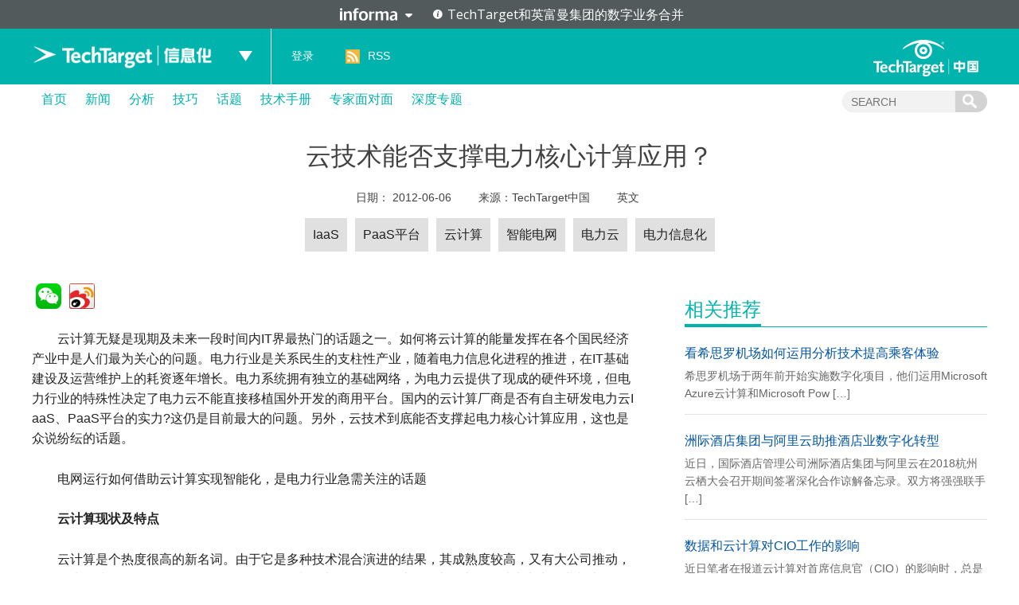

--- FILE ---
content_type: text/html; charset=UTF-8
request_url: https://searchcio.techtarget.com.cn/8-22118/
body_size: 11372
content:
<!DOCTYPE html>
<html lang="zh-CN">
<head>
<meta charset="UTF-8" />
<link rel="preload" href="/wp-content/themes/searchsites/media/fonts/PublicSans-Regular.woff2" as="font" type="font/woff2">
<meta name="viewport" content="width=device-width" />
<link rel="stylesheet" type="text/css" href="https://searchcio.techtarget.com.cn/wp-content/themes/searchsites/style.css" />
<meta name="google-site-verification" content="9Zd-F090ediorVUPgoxdwd_pHaFyPqwc4YSebWwn7z0" />
<script type="text/javascript" src="/wp-content/themes/searchsites/media/js/techtarget-informa-banner.min.js"></script>
<script type="text/javascript" src="/wp-content/themes/searchsites/media/js/techtarget-informa-footer.min.js"></script>
<!-- Served from: 111 -->
<meta name='robots' content='index, follow, max-image-preview:large, max-snippet:-1, max-video-preview:-1' />
	<style>img:is([sizes="auto" i], [sizes^="auto," i]) { contain-intrinsic-size: 3000px 1500px }</style>
	
	<!-- This site is optimized with the Yoast SEO plugin v24.4 - https://yoast.com/wordpress/plugins/seo/ -->
	<title>云技术能否支撑电力核心计算应用？ - TechTarget信息化</title>
	<link rel="canonical" href="https://searchcio.techtarget.com.cn/8-22118/" />
	<meta property="og:locale" content="zh_CN" />
	<meta property="og:type" content="article" />
	<meta property="og:title" content="云技术能否支撑电力核心计算应用？ - TechTarget信息化" />
	<meta property="og:description" content="国内的云计算厂商是否有自主研发电力云IaaS、PaaS平台的实力?这仍是目前最大的问题。另外，云技术到底能否支撑起电力核心计算应用，这也是众说纷纭的话题。" />
	<meta property="og:url" content="https://searchcio.techtarget.com.cn/8-22118/" />
	<meta property="og:site_name" content="TechTarget信息化" />
	<meta property="article:published_time" content="2012-06-06T08:00:00+00:00" />
	<meta name="author" content="陈维雄" />
	<meta name="twitter:card" content="summary_large_image" />
	<meta name="twitter:label1" content="Written by" />
	<meta name="twitter:data1" content="陈维雄" />
	<script type="application/ld+json" class="yoast-schema-graph">{"@context":"https://schema.org","@graph":[{"@type":"WebPage","@id":"https://searchcio.techtarget.com.cn/8-22118/","url":"https://searchcio.techtarget.com.cn/8-22118/","name":"云技术能否支撑电力核心计算应用？ - TechTarget信息化","isPartOf":{"@id":"https://searchcio.techtarget.com.cn/#website"},"datePublished":"2012-06-06T08:00:00+00:00","author":{"@id":"https://searchcio.techtarget.com.cn/#/schema/person/13e8329137a90f687575b803e6cb2bfc"},"breadcrumb":{"@id":"https://searchcio.techtarget.com.cn/8-22118/#breadcrumb"},"inLanguage":"zh-CN","potentialAction":[{"@type":"ReadAction","target":["https://searchcio.techtarget.com.cn/8-22118/"]}]},{"@type":"BreadcrumbList","@id":"https://searchcio.techtarget.com.cn/8-22118/#breadcrumb","itemListElement":[{"@type":"ListItem","position":1,"name":"Home","item":"https://searchcio.techtarget.com.cn/"},{"@type":"ListItem","position":2,"name":"云技术能否支撑电力核心计算应用？"}]},{"@type":"WebSite","@id":"https://searchcio.techtarget.com.cn/#website","url":"https://searchcio.techtarget.com.cn/","name":"TechTarget信息化","description":"企业信息化管理专业网站","potentialAction":[{"@type":"SearchAction","target":{"@type":"EntryPoint","urlTemplate":"https://searchcio.techtarget.com.cn/?s={search_term_string}"},"query-input":{"@type":"PropertyValueSpecification","valueRequired":true,"valueName":"search_term_string"}}],"inLanguage":"zh-CN"},{"@type":"Person","@id":"https://searchcio.techtarget.com.cn/#/schema/person/13e8329137a90f687575b803e6cb2bfc","name":"陈维雄","image":{"@type":"ImageObject","inLanguage":"zh-CN","@id":"https://searchcio.techtarget.com.cn/#/schema/person/image/","url":"https://secure.gravatar.com/avatar/04c4e697e6b0ed74218d733a6f53ec90?s=96&d=mm&r=g","contentUrl":"https://secure.gravatar.com/avatar/04c4e697e6b0ed74218d733a6f53ec90?s=96&d=mm&r=g","caption":"陈维雄"},"description":"维雄是TechTarget公司的亚太区执行编辑。他是一位经验丰富的媒体和信息专业人士，在新加坡海峡时报等主要媒体公司和政府机构有十多年的新闻和信息管理经验。他也是一个科技博客的创始编辑，为新加坡和亚洲的技术趋势提供权威性的新闻和见解。维雄拥有纽约雪城大学图书馆和信息科学硕士学位。","url":"https://www.techtarget.com.cn/author/aarontan/"}]}</script>
	<!-- / Yoast SEO plugin. -->


<style id='wp-emoji-styles-inline-css' type='text/css'>

	img.wp-smiley, img.emoji {
		display: inline !important;
		border: none !important;
		box-shadow: none !important;
		height: 1em !important;
		width: 1em !important;
		margin: 0 0.07em !important;
		vertical-align: -0.1em !important;
		background: none !important;
		padding: 0 !important;
	}
</style>
<link rel='stylesheet' id='wp-block-library-css' href='https://searchcio.techtarget.com.cn/wp-includes/css/dist/block-library/style.min.css?ver=87304ece7d0fd69c30b7fd51180d4f2b' type='text/css' media='all' />
<style id='classic-theme-styles-inline-css' type='text/css'>
/*! This file is auto-generated */
.wp-block-button__link{color:#fff;background-color:#32373c;border-radius:9999px;box-shadow:none;text-decoration:none;padding:calc(.667em + 2px) calc(1.333em + 2px);font-size:1.125em}.wp-block-file__button{background:#32373c;color:#fff;text-decoration:none}
</style>
<style id='global-styles-inline-css' type='text/css'>
:root{--wp--preset--aspect-ratio--square: 1;--wp--preset--aspect-ratio--4-3: 4/3;--wp--preset--aspect-ratio--3-4: 3/4;--wp--preset--aspect-ratio--3-2: 3/2;--wp--preset--aspect-ratio--2-3: 2/3;--wp--preset--aspect-ratio--16-9: 16/9;--wp--preset--aspect-ratio--9-16: 9/16;--wp--preset--color--black: #000000;--wp--preset--color--cyan-bluish-gray: #abb8c3;--wp--preset--color--white: #ffffff;--wp--preset--color--pale-pink: #f78da7;--wp--preset--color--vivid-red: #cf2e2e;--wp--preset--color--luminous-vivid-orange: #ff6900;--wp--preset--color--luminous-vivid-amber: #fcb900;--wp--preset--color--light-green-cyan: #7bdcb5;--wp--preset--color--vivid-green-cyan: #00d084;--wp--preset--color--pale-cyan-blue: #8ed1fc;--wp--preset--color--vivid-cyan-blue: #0693e3;--wp--preset--color--vivid-purple: #9b51e0;--wp--preset--gradient--vivid-cyan-blue-to-vivid-purple: linear-gradient(135deg,rgba(6,147,227,1) 0%,rgb(155,81,224) 100%);--wp--preset--gradient--light-green-cyan-to-vivid-green-cyan: linear-gradient(135deg,rgb(122,220,180) 0%,rgb(0,208,130) 100%);--wp--preset--gradient--luminous-vivid-amber-to-luminous-vivid-orange: linear-gradient(135deg,rgba(252,185,0,1) 0%,rgba(255,105,0,1) 100%);--wp--preset--gradient--luminous-vivid-orange-to-vivid-red: linear-gradient(135deg,rgba(255,105,0,1) 0%,rgb(207,46,46) 100%);--wp--preset--gradient--very-light-gray-to-cyan-bluish-gray: linear-gradient(135deg,rgb(238,238,238) 0%,rgb(169,184,195) 100%);--wp--preset--gradient--cool-to-warm-spectrum: linear-gradient(135deg,rgb(74,234,220) 0%,rgb(151,120,209) 20%,rgb(207,42,186) 40%,rgb(238,44,130) 60%,rgb(251,105,98) 80%,rgb(254,248,76) 100%);--wp--preset--gradient--blush-light-purple: linear-gradient(135deg,rgb(255,206,236) 0%,rgb(152,150,240) 100%);--wp--preset--gradient--blush-bordeaux: linear-gradient(135deg,rgb(254,205,165) 0%,rgb(254,45,45) 50%,rgb(107,0,62) 100%);--wp--preset--gradient--luminous-dusk: linear-gradient(135deg,rgb(255,203,112) 0%,rgb(199,81,192) 50%,rgb(65,88,208) 100%);--wp--preset--gradient--pale-ocean: linear-gradient(135deg,rgb(255,245,203) 0%,rgb(182,227,212) 50%,rgb(51,167,181) 100%);--wp--preset--gradient--electric-grass: linear-gradient(135deg,rgb(202,248,128) 0%,rgb(113,206,126) 100%);--wp--preset--gradient--midnight: linear-gradient(135deg,rgb(2,3,129) 0%,rgb(40,116,252) 100%);--wp--preset--font-size--small: 13px;--wp--preset--font-size--medium: 20px;--wp--preset--font-size--large: 36px;--wp--preset--font-size--x-large: 42px;--wp--preset--spacing--20: 0.44rem;--wp--preset--spacing--30: 0.67rem;--wp--preset--spacing--40: 1rem;--wp--preset--spacing--50: 1.5rem;--wp--preset--spacing--60: 2.25rem;--wp--preset--spacing--70: 3.38rem;--wp--preset--spacing--80: 5.06rem;--wp--preset--shadow--natural: 6px 6px 9px rgba(0, 0, 0, 0.2);--wp--preset--shadow--deep: 12px 12px 50px rgba(0, 0, 0, 0.4);--wp--preset--shadow--sharp: 6px 6px 0px rgba(0, 0, 0, 0.2);--wp--preset--shadow--outlined: 6px 6px 0px -3px rgba(255, 255, 255, 1), 6px 6px rgba(0, 0, 0, 1);--wp--preset--shadow--crisp: 6px 6px 0px rgba(0, 0, 0, 1);}:where(.is-layout-flex){gap: 0.5em;}:where(.is-layout-grid){gap: 0.5em;}body .is-layout-flex{display: flex;}.is-layout-flex{flex-wrap: wrap;align-items: center;}.is-layout-flex > :is(*, div){margin: 0;}body .is-layout-grid{display: grid;}.is-layout-grid > :is(*, div){margin: 0;}:where(.wp-block-columns.is-layout-flex){gap: 2em;}:where(.wp-block-columns.is-layout-grid){gap: 2em;}:where(.wp-block-post-template.is-layout-flex){gap: 1.25em;}:where(.wp-block-post-template.is-layout-grid){gap: 1.25em;}.has-black-color{color: var(--wp--preset--color--black) !important;}.has-cyan-bluish-gray-color{color: var(--wp--preset--color--cyan-bluish-gray) !important;}.has-white-color{color: var(--wp--preset--color--white) !important;}.has-pale-pink-color{color: var(--wp--preset--color--pale-pink) !important;}.has-vivid-red-color{color: var(--wp--preset--color--vivid-red) !important;}.has-luminous-vivid-orange-color{color: var(--wp--preset--color--luminous-vivid-orange) !important;}.has-luminous-vivid-amber-color{color: var(--wp--preset--color--luminous-vivid-amber) !important;}.has-light-green-cyan-color{color: var(--wp--preset--color--light-green-cyan) !important;}.has-vivid-green-cyan-color{color: var(--wp--preset--color--vivid-green-cyan) !important;}.has-pale-cyan-blue-color{color: var(--wp--preset--color--pale-cyan-blue) !important;}.has-vivid-cyan-blue-color{color: var(--wp--preset--color--vivid-cyan-blue) !important;}.has-vivid-purple-color{color: var(--wp--preset--color--vivid-purple) !important;}.has-black-background-color{background-color: var(--wp--preset--color--black) !important;}.has-cyan-bluish-gray-background-color{background-color: var(--wp--preset--color--cyan-bluish-gray) !important;}.has-white-background-color{background-color: var(--wp--preset--color--white) !important;}.has-pale-pink-background-color{background-color: var(--wp--preset--color--pale-pink) !important;}.has-vivid-red-background-color{background-color: var(--wp--preset--color--vivid-red) !important;}.has-luminous-vivid-orange-background-color{background-color: var(--wp--preset--color--luminous-vivid-orange) !important;}.has-luminous-vivid-amber-background-color{background-color: var(--wp--preset--color--luminous-vivid-amber) !important;}.has-light-green-cyan-background-color{background-color: var(--wp--preset--color--light-green-cyan) !important;}.has-vivid-green-cyan-background-color{background-color: var(--wp--preset--color--vivid-green-cyan) !important;}.has-pale-cyan-blue-background-color{background-color: var(--wp--preset--color--pale-cyan-blue) !important;}.has-vivid-cyan-blue-background-color{background-color: var(--wp--preset--color--vivid-cyan-blue) !important;}.has-vivid-purple-background-color{background-color: var(--wp--preset--color--vivid-purple) !important;}.has-black-border-color{border-color: var(--wp--preset--color--black) !important;}.has-cyan-bluish-gray-border-color{border-color: var(--wp--preset--color--cyan-bluish-gray) !important;}.has-white-border-color{border-color: var(--wp--preset--color--white) !important;}.has-pale-pink-border-color{border-color: var(--wp--preset--color--pale-pink) !important;}.has-vivid-red-border-color{border-color: var(--wp--preset--color--vivid-red) !important;}.has-luminous-vivid-orange-border-color{border-color: var(--wp--preset--color--luminous-vivid-orange) !important;}.has-luminous-vivid-amber-border-color{border-color: var(--wp--preset--color--luminous-vivid-amber) !important;}.has-light-green-cyan-border-color{border-color: var(--wp--preset--color--light-green-cyan) !important;}.has-vivid-green-cyan-border-color{border-color: var(--wp--preset--color--vivid-green-cyan) !important;}.has-pale-cyan-blue-border-color{border-color: var(--wp--preset--color--pale-cyan-blue) !important;}.has-vivid-cyan-blue-border-color{border-color: var(--wp--preset--color--vivid-cyan-blue) !important;}.has-vivid-purple-border-color{border-color: var(--wp--preset--color--vivid-purple) !important;}.has-vivid-cyan-blue-to-vivid-purple-gradient-background{background: var(--wp--preset--gradient--vivid-cyan-blue-to-vivid-purple) !important;}.has-light-green-cyan-to-vivid-green-cyan-gradient-background{background: var(--wp--preset--gradient--light-green-cyan-to-vivid-green-cyan) !important;}.has-luminous-vivid-amber-to-luminous-vivid-orange-gradient-background{background: var(--wp--preset--gradient--luminous-vivid-amber-to-luminous-vivid-orange) !important;}.has-luminous-vivid-orange-to-vivid-red-gradient-background{background: var(--wp--preset--gradient--luminous-vivid-orange-to-vivid-red) !important;}.has-very-light-gray-to-cyan-bluish-gray-gradient-background{background: var(--wp--preset--gradient--very-light-gray-to-cyan-bluish-gray) !important;}.has-cool-to-warm-spectrum-gradient-background{background: var(--wp--preset--gradient--cool-to-warm-spectrum) !important;}.has-blush-light-purple-gradient-background{background: var(--wp--preset--gradient--blush-light-purple) !important;}.has-blush-bordeaux-gradient-background{background: var(--wp--preset--gradient--blush-bordeaux) !important;}.has-luminous-dusk-gradient-background{background: var(--wp--preset--gradient--luminous-dusk) !important;}.has-pale-ocean-gradient-background{background: var(--wp--preset--gradient--pale-ocean) !important;}.has-electric-grass-gradient-background{background: var(--wp--preset--gradient--electric-grass) !important;}.has-midnight-gradient-background{background: var(--wp--preset--gradient--midnight) !important;}.has-small-font-size{font-size: var(--wp--preset--font-size--small) !important;}.has-medium-font-size{font-size: var(--wp--preset--font-size--medium) !important;}.has-large-font-size{font-size: var(--wp--preset--font-size--large) !important;}.has-x-large-font-size{font-size: var(--wp--preset--font-size--x-large) !important;}
:where(.wp-block-post-template.is-layout-flex){gap: 1.25em;}:where(.wp-block-post-template.is-layout-grid){gap: 1.25em;}
:where(.wp-block-columns.is-layout-flex){gap: 2em;}:where(.wp-block-columns.is-layout-grid){gap: 2em;}
:root :where(.wp-block-pullquote){font-size: 1.5em;line-height: 1.6;}
</style>
<style id='akismet-widget-style-inline-css' type='text/css'>

			.a-stats {
				--akismet-color-mid-green: #357b49;
				--akismet-color-white: #fff;
				--akismet-color-light-grey: #f6f7f7;

				max-width: 350px;
				width: auto;
			}

			.a-stats * {
				all: unset;
				box-sizing: border-box;
			}

			.a-stats strong {
				font-weight: 600;
			}

			.a-stats a.a-stats__link,
			.a-stats a.a-stats__link:visited,
			.a-stats a.a-stats__link:active {
				background: var(--akismet-color-mid-green);
				border: none;
				box-shadow: none;
				border-radius: 8px;
				color: var(--akismet-color-white);
				cursor: pointer;
				display: block;
				font-family: -apple-system, BlinkMacSystemFont, 'Segoe UI', 'Roboto', 'Oxygen-Sans', 'Ubuntu', 'Cantarell', 'Helvetica Neue', sans-serif;
				font-weight: 500;
				padding: 12px;
				text-align: center;
				text-decoration: none;
				transition: all 0.2s ease;
			}

			/* Extra specificity to deal with TwentyTwentyOne focus style */
			.widget .a-stats a.a-stats__link:focus {
				background: var(--akismet-color-mid-green);
				color: var(--akismet-color-white);
				text-decoration: none;
			}

			.a-stats a.a-stats__link:hover {
				filter: brightness(110%);
				box-shadow: 0 4px 12px rgba(0, 0, 0, 0.06), 0 0 2px rgba(0, 0, 0, 0.16);
			}

			.a-stats .count {
				color: var(--akismet-color-white);
				display: block;
				font-size: 1.5em;
				line-height: 1.4;
				padding: 0 13px;
				white-space: nowrap;
			}
		
</style>
<link rel="https://api.w.org/" href="https://searchcio.techtarget.com.cn/wp-json/" /><link rel="alternate" title="JSON" type="application/json" href="https://searchcio.techtarget.com.cn/wp-json/wp/v2/posts/22118" /><link rel="EditURI" type="application/rsd+xml" title="RSD" href="https://searchcio.techtarget.com.cn/xmlrpc.php?rsd" />
<link rel="alternate" title="oEmbed (JSON)" type="application/json+oembed" href="https://searchcio.techtarget.com.cn/wp-json/oembed/1.0/embed?url=https%3A%2F%2Fsearchcio.techtarget.com.cn%2F8-22118%2F" />
<link rel="alternate" title="oEmbed (XML)" type="text/xml+oembed" href="https://searchcio.techtarget.com.cn/wp-json/oembed/1.0/embed?url=https%3A%2F%2Fsearchcio.techtarget.com.cn%2F8-22118%2F&#038;format=xml" />
<!-- Google Tag Manager -->
<script>(function(w,d,s,l,i){w[l]=w[l]||[];w[l].push({'gtm.start':
new Date().getTime(),event:'gtm.js'});var f=d.getElementsByTagName(s)[0],
j=d.createElement(s),dl=l!='dataLayer'?'&l='+l:'';j.async=true;j.src=
'https://www.googletagmanager.com/gtm.js?id='+i+dl;f.parentNode.insertBefore(j,f);
})(window,document,'script','dataLayer','GTM-MJFGMC');</script>
<!-- End Google Tag Manager -->
		</head>
<body class="post-template-default single single-post postid-22118 single-format-standard">
    <techtarget-informa-banner theme="light" language="cn" ></techtarget-informa-banner>
    <div id="header">
        <div class="header_inner">
            <div class="headernav">
                <div class="ttweblogo">
                    <h1>
                        <a href="/" title="TechTarget信息化">
                            <img src="/wp-content/themes/searchsites/media/images/ttciologo.png" alt="TechTarget信息化" />
                        </a>
                    </h1>
                </div>
                <div class="uplist">
                    <span class="up"></span>
                    <div class="uplistcon nobg">
                        <ul>
                            <li>
                                <a href="https://searchbi.techtarget.com.cn/" title="TechTarget商务智能" target="_blank">
                                    <span>
                                        search<b>BI</b>.com.cn
                                    </span> 商务智能网站
                                </a>
                            </li>
                            <li>
                                <a href="https://searchcio.techtarget.com.cn/" title="TechTarget信息化" target="_blank">
                                    <span>
                                        search<b>CIO</b>.com.cn
                                    </span>信息化网站
                                </a>
                            </li>
                            <li>
                                <a href="https://searchcloudcomputing.techtarget.com.cn/" title="TechTarget云计算" target="_blank">
                                    <span>search<b>CloudComputing</b>.com.cn</span>云计算网站
                                </a>
                            </li>
                            <li>
                                <a href="https://searchdatabase.techtarget.com.cn/" title="TechTarget数据库" target="_blank">
                                    <span>search<b>Database</b>.com.cn</span>数据库网站
                                </a>
                            </li>
                            <li>
                                <a href="https://searchdatacenter.techtarget.com.cn/" title="TechTarget数据中心" target="_blank">
                                    <span>search<b>DataCenter</b>.com.cn</span>数据中心网站
                                </a>
                            </li>
                            <li>
                                <a href="https://searchnetworking.techtarget.com.cn/" title="TechTarget网络" target="_blank">
                                    <span>search<b>Networking</b>.com.cn</span>网络网站
                                </a>
                            </li>
                            <li>
                                <a href="https://searchsecurity.techtarget.com.cn/" title="TechTarget安全" target="_blank">
                                    <span>search<b>Security</b>.com.cn</span>安全网站
                                </a>
                            </li>
                            <li>
                                <a href="https://searchstorage.techtarget.com.cn/" title="TechTarget存储" target="_blank">
                                    <span>search<b>Storage</b>.com.cn</span>存储网站
                                </a>
                            </li>
                            <li>
                                <a href="https://searchvirtual.techtarget.com.cn/" title="TechTarget虚拟化" target="_blank">
                                    <span>search<b>Virtual</b>.com.cn</span>虚拟化网站
                                </a>
                            </li>
                        </ul>
                    </div>
                </div>
            </div>
            <div class="line">
                <a href="/">
                    TechTarget信息化                </a>
            </div>
            <div class="loginlist">
                <ul>
                                    <li><a rel="nofollow" href="https://users.techtarget.com.cn/registration/searchciocn/LoginRegister.page?fromURL=https%3A%2F%2Fsearchcio.techtarget.com.cn%2F8-22118%2F">登录</a></li>
                                    <li class="rss"><span></span><a href="https://searchcio.techtarget.com.cn/feed/" target="_blank" title="RSS订阅">RSS</a></li>
                </ul>
            </div>
            <div class="ttlogo">
                <a href="https://www.techtarget.com.cn/" class="img_logo" title="TechTarget中国" target="_blank">
                </a>
            </div>
        </div>
    </div>  

        <div id="nav">
            <div class="mainnav">
                <ul id="ctl17_nav_ul">
                    <li><a href="/" title="首页">首页</a></li>
                    
    <li>
        <a href="/news/" class="title">
            新闻        </a>

    </li>  

    <li>
        <a href="/analyses/" class="title">
            分析        </a>

    </li>  

    <li>
        <a href="/tips/" class="title">
            技巧        </a>

    </li>  

    <li>
        <a href="/topic/" class="title">
            话题        </a>

    </li>  

    <li>
        <a href="/guide/" class="title">
            技术手册        </a>

    </li>  

    <li>
        <a href="/interviews/" class="title">
            专家面对面        </a>

    </li>  

    <li>
        <a href="/microsite/" class="title">
            深度专题        </a>

    </li>  
                    
                </ul>
                <div class="searchcon">
                    <form target="_blank" action="/">
                        <input type="text" name="s" class="navsearchbox" maxlength="30" placeholder="SEARCH">
                        <input type="submit" class="navsubtn" value="">
                    </form>
                </div>
            </div>
        </div><div class="sctopbanner">
    <div class="sctopbannercon">
        <h1>
            云技术能否支撑电力核心计算应用？        </h1>
        <p>
            日期：
            <span>
                <a href="/date/2012/06/" target="_blank">
                    2012-06-06                </a>
            </span>
                        来源：<span>TechTarget中国</span>
            <span><a href="http://xinxihua.bjx.com.cn/news/20120606/364967.shtml" target="_blank">英文</a></span>        </p>
        <div class="intro">
            <p class="tips">
                <a href="https://searchcio.techtarget.com.cn/tag/8-5440/" rel="tag">IaaS</a><a href="https://searchcio.techtarget.com.cn/tag/8-9457/" rel="tag">PaaS平台</a><a href="https://searchcio.techtarget.com.cn/tag/8-1436/" rel="tag">云计算</a><a href="https://searchcio.techtarget.com.cn/tag/8-4768/" rel="tag">智能电网</a><a href="https://searchcio.techtarget.com.cn/tag/8-9456/" rel="tag">电力云</a><a href="https://searchcio.techtarget.com.cn/tag/8-764/" rel="tag">电力信息化</a>            </p>
        </div>
    </div>
</div>
<div id="main">
    <div class="content">
        <!--正文左侧-->
        <div class="ctleft_o">
            <!--文章部分开始-->
            <div class="article">
                <div id="bdshare">
                   
                </div>
                <div class="maintext">

                    <p>　　云计算无疑是现期及未来一段时间内IT界最热门的话题之一。如何将云计算的能量发挥在各个国民经济产业中是人们最为关心的问题。电力行业是关系民生的支柱性产业，随着电力信息化进程的推进，在IT基础建设及运营维护上的耗资逐年增长。电力系统拥有独立的基础网络，为电力云提供了现成的硬件环境，但电力行业的特殊性决定了电力云不能直接移植国外开发的商用平台。国内的云计算厂商是否有自主研发电力云IaaS、PaaS平台的实力?这仍是目前最大的问题。另外，云技术到底能否支撑起电力核心计算应用，这也是众说纷纭的话题。</p>
<p>　　电网运行如何借助云计算实现智能化，是电力行业急需关注的话题</p>
<p>　<STRONG>　云计算现状及特点</STRONG></p>
<p>　　云计算是个热度很高的新名词。由于它是多种技术混合演进的结果，其成熟度较高，又有大公司推动，发展极为迅速。Amazon、Google、IBM、微软和雅虎等公司是云计算的先行者，但试水电力行业却未有敢于尝试的先例。</p>
<p>　　作为一种新的共享基础架构的方法，在云计算平台中的服务器可以是物理的服务器或者虚拟的服务器。虚拟化是云计算的本质，随着云计算技术和相关概念的不断深入研究和发展，在不远的未来，还将会逐渐实现运营的虚拟化、管理的虚拟化等。对于用户来说，云计算的特点在于：计算资源对于用户是透明的、计算资源动态分配及弹性缩放、计算资源是通用和共享的。架构上的特点决定了云计算将为依附于IT的各个产业，并有效节约大量成本，实现硬件资源的共享。</p>
<p>　　<STRONG>国电先行建基础架构</STRONG></p>
<p>　　电网具有规模大、模型复杂、多级、多层次等显著特点。特别是随着太阳能、风能、水能等可再生能源逐渐接入电网，分布式能源技术的不断发展，再加上国家对数字化变电站的大力推动，电网的规模将更大、复杂性更高、分布更广。</p>
<p>　　作为市场竞争主体的电力企业，利用IT技术灵敏感知外部环境的变化，深刻洞察自身的核心能力和差距，并及时做出应对，已经成为企业生存的内在需求，更是发展致胜所依赖的有效武器。对于电力行业来说，一方面，IT 的地位越来越重要，电力企业数据中心规模越来越大、拥有的服务器数量也越来越多;另一方面，人们发现以传统的针对具体应用需求进行硬软件资源配置的模式，建立起来的 IT 基础架构和数据中心存在着一系列缺点：如资源利用效率很低，据权威机构统计当前企业数据中心服务器资源平均利用效率只有 20-40%;IT 基础架构结构越来越复杂、规模越来越大，运行和管理费用日益昂贵，也缺乏快速适应业务变化的灵活性;服务器系统需要通过大量人工操作来管理，很容易出错，不能实现整个数据中心的高可用性和连续服务、企业业务和关键数据安全也得不到可靠保障。</p>
<p>　　<STRONG>智能电网推广可行性有多大</STRONG></p>
<p>　　当前国网公司调度二次系统已经完成了调度网络通信系统的第二平面建设，网络带宽和可靠性有了很大提高，满足了支持系统的远程应用、数据同步等功能的需求，能有效支撑云计算平台的应用与实现，各省或地区供电公司也闲置着许多未充分利用的计算与存储资源。</p>
<p>　　云计算技术的扩容非常简单，可以直接利用闲置的x86架构的服务器搭建，且不要求服务器类型相同，大幅降低建设成本，并借助虚拟化技术的伸缩性和灵活性，提高资源的利用率。而现有电力系统分级电网管理的层次很清晰，通过电网的级别建立主云和子云来限定权限和资源分配，从而减少系统内部不必要的权限管理和资源调配，是智能云的资源和权限更为合理。</p>
<p>　　电力云的优势在于电力系统内网是一个物理上完全独立的广域网，物理上的隔离保证了电力系统数据在网络上对于其他行业的安全保密性;同级的电网对数据没有访问权，但是数据可以在同级资源中进行加密的存储和计算;数据对上一级是完全可见的，也就说该级完全拥有下级所有的数据访问权。通过安全机制可以保护各级数据的安全，并且最大限度地提高资源的利用率。</p>
<p><STRONG>　　智能电网平台匮乏待解决</STRONG></p>
<p>　　智能电网作为国家重要的基础设施，不同于搜索引擎等典型的互联网应用，不可以直接移植国外的云计算平台。而国内的云计算厂商多停留在SaaS(软件即服务)的层面，并没有实力研发出一套针对电网的平台，这就导致了智能电网计划作为一个国家性战略性的发展计划，却只停留在概念炒作阶段。</p>
<p>　　况且云计算作为一种新兴的分布式计算技术，尚处在初期的发展阶段。体系结构、虚拟机、数据管理、能耗管理、资源调度、编程模型以及云安全等很多关键问题有待深入研究，其在智能电网中的应用也存在诸多挑战。</p>
<p>　　我国作为全球最大的发展中国家，无论是工业生产还是人民生活无一不依靠电力行业。云计算可以有效的提高电力系统稳定性，节约基础设施建设成本及人力成本，对电力行业的健康运行和平稳发展有着积极意义。而对于国内的云计算厂商来说，研发出自己的云计算IaaS平台及PaaS平台，并根据电力系统自身特点量身定做一套电力云运营方案是目前最重要的任务。笔者也期待着电力行业能够尽快借助云计算新技术，支撑电力信息化的长期发展。</p>

                <div id="CP_Panel" class="article_CP">

                    <p class="p1">
                        我们一直都在努力坚持原创.......请不要一声不吭，就悄悄拿走。
                    </p>
                    <p class="p1">
                        我原创，你原创，我们的内容世界才会更加精彩！
                    </p>
                    <p class="p3">
                        【所有原创内容版权均属TechTarget，欢迎大家转发分享。但未经授权，严禁任何媒体（平面媒体、网络媒体、自媒体等）以及微信公众号复制、转载、摘编或以其他方式进行使用。】
                    </p>

                </div>
                
                <!--微信 微博-->
                <div class="weiwrap" id="showconweiwrap">
                    <div class="weixin">
                        <p class="title">
                            微信公众号
                        </p>
                        <img src="/wp-content/uploads/res/images/spriteimg/ttweixin.jpg" alt="TechTarget微信公众号二维码">
                        <p>
                            TechTarget
                        </p>
                    </div>
                    <div class="weibo">
                        <p class="title">
                            官方微博
                        </p>
                        <img src="/wp-content/uploads/res/images/spriteimg/ttweibo.jpg" alt="TechTarget中国官方微博二维码">
                        <p>
                            TechTarget中国
                        </p>
                    </div>
                </div>
                </div>
            </div>
            <!--文章部分结束-->

            
<div id="comments" class="comments-area">

		<div id="respond" class="comment-respond">
		<h3 id="reply-title" class="comment-reply-title"> <small><a rel="nofollow" id="cancel-comment-reply-link" href="/8-22118/#respond" style="display:none;">取消回复</a></small></h3><form action="https://searchcio.techtarget.com.cn/wp-comments-post.php" method="post" id="commentform" class="comment-form"><p class="comment-notes"><span id="email-notes">电子邮件地址不会被公开。</span> <span class="required-field-message">必填项已用<span class="required">*</span>标注</span></p><p class="comment-form-comment"><label for="comment">评论 <span class="required">*</span></label> <textarea id="comment" name="comment" cols="45" rows="8" maxlength="65525" required="required"></textarea></p><p class="note">敬请读者发表评论，本站保留删除与本文无关和不雅评论的权力。</p><p class="comment-form-author"><label for="author">姓名 <span class="required">*</span></label> <input id="author" name="author" type="text" value="" size="30" maxlength="245" autocomplete="name" required="required" /></p>
<p class="comment-form-email"><label for="email">电子邮件 <span class="required">*</span></label> <input id="email" name="email" type="text" value="" size="30" maxlength="100" aria-describedby="email-notes" autocomplete="email" required="required" /></p>
<p class="comment-form-url"><label for="url">站点</label> <input id="url" name="url" type="text" value="" size="30" maxlength="200" autocomplete="url" /></p>
<p class="comment-form-cookies-consent"><input id="wp-comment-cookies-consent" name="wp-comment-cookies-consent" type="checkbox" value="yes" /> <label for="wp-comment-cookies-consent">Save my name, email, and website in this browser for the next time I comment.</label></p>
<p class="form-submit"><input name="submit" type="submit" id="submit" class="submit" value="发表评论" /> <input type='hidden' name='comment_post_ID' value='22118' id='comment_post_ID' />
<input type='hidden' name='comment_parent' id='comment_parent' value='0' />
</p><p style="display: none !important;" class="akismet-fields-container" data-prefix="ak_"><label>&#916;<textarea name="ak_hp_textarea" cols="45" rows="8" maxlength="100"></textarea></label><input type="hidden" id="ak_js_1" name="ak_js" value="111"/><script>document.getElementById( "ak_js_1" ).setAttribute( "value", ( new Date() ).getTime() );</script></p></form>	</div><!-- #respond -->
	
</div><!-- #comments -->        </div>
        <!--正文右侧-->
        <div class="ctright_o">
            <div class="conrightips">
	<h3>
    	<span>相关推荐</span>
        		
	</h3>
	<ul>
            <li>
            <h4>
                <a href="https://searchcio.techtarget.com.cn/8-30330/" title="看希思罗机场如何运用分析技术提高乘客体验" target="_blank">
                    看希思罗机场如何运用分析技术提高乘客体验                </a>
            </h4>  
                <p>希思罗机场于两年前开始实施数字化项目，他们运用Microsoft Azure云计算和Microsoft Pow [&hellip;]</p>
        </li>
            <li>
            <h4>
                <a href="https://searchcio.techtarget.com.cn/8-30320/" title="洲际酒店集团与阿里云助推酒店业数字化转型" target="_blank">
                    洲际酒店集团与阿里云助推酒店业数字化转型                </a>
            </h4>  
                <p>近日，国际酒店管理公司洲际酒店集团与阿里云在2018杭州云栖大会召开期间签署深化合作谅解备忘录。双方将强强联手 [&hellip;]</p>
        </li>
            <li>
            <h4>
                <a href="https://searchcio.techtarget.com.cn/8-30267/" title="数据和云计算对CIO工作的影响" target="_blank">
                    数据和云计算对CIO工作的影响                </a>
            </h4>  
                <p>近日笔者在报道云计算对首席信息官（CIO）的影响时，总是会得出相同的观点：CIO的工作已经不再是曾经的技术工作 [&hellip;]</p>
        </li>
            <li>
            <h4>
                <a href="https://searchcio.techtarget.com.cn/8-30260/" title="区块链和云计算联合推动企业部署" target="_blank">
                    区块链和云计算联合推动企业部署                </a>
            </h4>  
                <p>目前区块链在金融服务等行业受到越来越多的关注，而在推动这项技术在企业的部署方面，云服务提供商和IT团队将发挥关 [&hellip;]</p>
        </li>
    	</ul>
</div>
        </div>
    </div>
</div>

<div id="footer">
    <div class="footercon">
        <div class="left">
            <div class="ttlogo">
                <a href="https://www.techtarget.com.cn/" class="img_logo" title="TechTarget中国" target="_blank">
                </a>
            </div>
            <p>
                最专业的<br>
                企业级IT网站群
            </p>
        </div>
        <div class="mid">
            <ul>
                <li><a href="https://searchcloudcomputing.techtarget.com.cn/" title="云计算网站" target="_blank">云计算网站</a></li>
                <li><a href="https://searchcio.techtarget.com.cn/" title="信息化网站" target="_blank">信息化网站</a></li>
                <li><a href="https://searchsecurity.techtarget.com.cn/" title="安全网站" target="_blank">安全网站</a></li>
                <li><a href="https://searchvirtual.techtarget.com.cn/" title="虚拟化网站" target="_blank">虚拟化网站</a></li>
                <li><a href="https://searchdatabase.techtarget.com.cn/" title="数据库网站" target="_blank">数据库网站</a></li>
                <li><a href="https://searchdatacenter.techtarget.com.cn/" title="数据中心网站" target="_blank">数据中心网站</a></li>
                <li><a href="https://searchbi.techtarget.com.cn/" title="商务智能网站" target="_blank">商务智能网站</a></li>
                <li><a href="https://searchstorage.techtarget.com.cn/" title="存储网站" target="_blank">存储网站</a></li>
                <li><a href="https://searchnetworking.techtarget.com.cn/" title="网络网站" target="_blank">网络网站</a></li>
                <li><a href="/archive/" title="文章存档" target="_blank">文章存档</a></li>
                <li><a href="/sitemap/" title="网站地图" target="_blank">网站地图</a></li>
            </ul>
        </div>
        <div class="right">
            <div class="footeright_l">
                <p>
                    微信公众号
                </p>
                <div class="img_wx">
                </div>
            </div>
            <div class="footeright_r">
                <p>
                    官方微博
                </p>
                <div class="img_wb"></div>
            </div>
            <p>
                TechTarget中国 版权所有 <a href="https://www.techtarget.com.cn/privacy-policy/" target="_blank" title="隐私政策">隐私政策</a><br/>
                <a href="http://www.miibeian.gov.cn/" title="" target="_blank">京ICP备17051608号</a>                
                <a href="http://www.beian.gov.cn/portal/registerSystemInfo?recordcode=11010502033027" title="" target="_blank">京公网安备11010502033027号</a><br/>
                All Rights Reserved, Copyright2025                <!-- <a href="/sitemap/" class="sitemap" target="_blank" title="站点地图"></a> -->
            </p>
        </div>
        <div class="rightline">
            <p>
                TechTarget中国 版权所有 <a href="https://www.techtarget.com.cn/privacy-policy/" target="_blank" title="隐私政策">隐私政策</a><br/><a href="http://www.miibeian.gov.cn/" title="" target="_blank">京ICP备17051608号</a><br/><a href="http://www.beian.gov.cn/portal/registerSystemInfo?recordcode=11010502033027" title="" target="_blank">京公网安备11010502033027号</a> <br/>All Rights Reserved, Copyright2025            </p>
        </div>
    </div>
</div>
<techtarget-informa-footer theme="light" language="cn" ></techtarget-informa-footer>
<!-- Google Tag Manager (noscript) -->
<noscript><iframe src="https://www.googletagmanager.com/ns.html?id=GTM-MJFGMC"
height="0" width="0" style="display:none;visibility:hidden"></iframe></noscript>
<!-- End Google Tag Manager (noscript) -->
		<script type="text/javascript" data-main="/wp-content/themes/searchsites/media/js/m/_ttcn" src="/wp-content/themes/searchsites/media/js/require.min.js"></script>
</body>
</html>
<!--
Performance optimized by W3 Total Cache. Learn more: https://www.boldgrid.com/w3-total-cache/

Object Caching 170/1314 objects using Memcache
Page Caching using Memcache 

Served from: searchcio.techtarget.com.cn @ 2025-12-20 23:31:16 by W3 Total Cache
-->

--- FILE ---
content_type: text/css
request_url: https://searchcio.techtarget.com.cn/wp-content/themes/searchsites/style.css
body_size: 16205
content:
/*
Theme Name: Chinese SearchSites
Description: Theme for Chinese Searchsites
*/
@charset "utf-8";
/*初始化*/
body,div,table,tr,td,p,a,span,img,em,i,ul,ol,li,form,input,dl,dd,dt,button{ margin:0; padding:0; font-size:14px; font-family:'微软雅黑',"Public Sans", sans-serif; line-height:21px; border:none;}
font,strong{font-size:14px; font-family:'微软雅黑',"Public Sans", sans-serif;line-height:21px;}
h1,h2,h3,h4,h5,h6{margin:0; padding:0; font-size:16px; font-family:'微软雅黑',Helvetica,"Public Sans", sans-serif; color:#333; line-height:21px; font-weight:normal;}
h1 a,h2 a,h3 a,h4 a,h5 a,h6 a{font-size:16px;}
ul,ol	{ list-style:none;}
.clear	{ clear:both; padding:0; margin:0; height:0; overflow:hidden;line-height:0; }
img		{ border:none; display:block;}
html	{ -webkit-text-size-adjust:none;}
a		{ text-decoration:none;}
a:hover	{ text-decoration:underline}
a:focus	{ outline:none; -moz-outline:none;}
body	{ background:#fff;}
.clearfix:after { content: "."; display: block; height: 0; clear: both; visibility: hidden; } .clearfix { zoom: 1; }
.tt_btn{background:#00b3ad; color:#fff; line-height:2em; text-align:center; box-shadow:#bebebe 0 3px 6px; padding:0.1em 1.4em;cursor:pointer;}
.tt_btn:hover{color: #ffffff;text-decoration: none;}
.fright{float: right;margin-right: 1em;}
.fleft{float:left;margin-left: 1em;}
/*******************************header样式开始**********************************/
/*网站头部header*/
#header{ width:100%; background:#00b3ad;}
#header .header_inner{width:1200px; height:70px; margin:0 auto;}
#header .headernav{width:300px; float:left; margin-top:20px;}
#header .headernav .ttweblogo{float:left;}
#header .headernav .uplist{ position:relative; float:right; width:20px; height:10px; cursor:pointer; margin:8px 20px 0 0;}
#header .headernav .uplist span.up{ background:url(media/images/ttjingling.png) no-repeat -383px -352px; height:13px; width:17px; display:block;transition: transform .1s ease-in 0s; -webkit-transition: transform .1s ease-in 0s;-moz-transition: transform .1s ease-in 0s;-ms-transition: transform .1s ease-in 0s;}
#header .headernav .uplist span.up:hover{ opacity:0.9;filter:alpha(90);}
/*.headernav .uplist span.up{ height:0; width:0; float:left; border-width:10px;border-style:solid dashed dashed dashed;border-color:#fff transparent transparent transparent;font-size:0;}*/
#header .headernav .uplist span.up:hover{ border-color:#4e4e4e transparent transparent transparent;}
#header .headernav .uplistcon{background:#fff; position:absolute; right:-20px;right:-135px\0; top:54px;display:none;/**/ padding:30px 25px 15px 25px; z-index:99;}
#header .headernav .uplistcon li{float:left;height:20px; margin-bottom:23px;}
#header .headernav .uplistcon li a{background:none;float:left; height:20px; width:365px;font-size:14px; color:#00b3ad; text-decoration:none; line-height:20px; text-align:center;text-align:right;}
#header .headernav .uplistcon li a:hover{ color:#333;}	
#header .headernav .uplistcon li a span{color:#444;font-size:18px;float:left;}
#header .headernav .uplistcon li a span b{color:#00b3ad;}

#header .headernav .uplistcon li.li1 a{ background-position:-458px -498px;}
#header .headernav .uplistcon li.li2 a{ background-position:-458px -527px;}
#header .headernav .uplistcon li.li3 a{ background-position:-458px -405px;}
#header .headernav .uplistcon li.li4 a{ background-position:-458px -467px;}
#header .headernav .uplistcon li.li5 a{ background-position:left -405px;}
#header .headernav .uplistcon li.li6 a{ background-position:left -498px;}
#header .headernav .uplistcon li.li7 a{ background-position:left -527px;}
#header .headernav .uplistcon li.li8 a{ background-position:-458px -558px;}
#header .headernav .uplistcon li.li9 a{ background-position:-458px -437px;}
#header .headernav .uplistcon li.li10 a{ background-position:left -467px;}
#header .headernav .uplistcon li.li11 a{ background-position:left -437px;}
#header .headernav .uplistcon li.li12 a{ background-position:left -558px;}	

	
#header .header_inner .line{float:left; height:70px; border-left:1px solid #fff;width:0;overflow:hidden;}
.loginlist{float:left; padding-top:24px;}
.loginlist ul{}
.loginlist li{ float:left; margin-left:25px;}
.loginlist li a{ font-size:14px; color:#fff;cursor:pointer;}
.loginlist li.rss{margin-left:40px;}
.loginlist li.rss>span,.loginlist li.rss .head span{ background:url(media/images/ttjingling.png) no-repeat -382px top; height:18px; width:18px; float:left; margin:2px 10px 0 0;}
#header .header_inner .ttlogo{float:right; margin:14px 10px 0 0;}
#header .header_inner .ttlogo a.img_logo{width:133px;height:46px;display:inline-block;background:url(media/images/ttjingling.png) no-repeat 0px -167px;}
/*手机头部*/
#headerphone{ width:100%; background:#00b3ad;display:none;}
#headerphone .header_inner{width:100%; height:60px; margin:0 auto;display:-webkit-flex;display:-moz-flex;display:-ms-flex; display: flex; position:relative;color:#fff;}
#headerphone .header_inner .liebiao{ float:left; width:60px; line-height:60px; text-align:center;font-size:24px; border-right:#fff solid 1px; background:url(/wp-content/uploads/res/images/spriteimg/nav.png) no-repeat;}
#headerphone .header_inner .sitename{float:left;line-height:60px; text-align:center;-webkit-flex:1;-moz-flex:1;-ms-flex:1;flex:1; font-size:18px; font-weight:bold;}
#headerphone .header_inner .search{float:left;width:60px;line-height:60px; text-align:center;font-size:24px;border-left:#fff solid 1px;}
#headerphone .header_inner .siteslist{ position:absolute; left:0px; top:60px; z-index:99999; background:#fff; display:none;}
#headerphone .header_inner .siteslist li a{ display:block; margin-top:1px; color:#fff; background:#00b3ad; font-size:16px; line-height:36px; width:100px; padding:0 10px;}
/*网站导航*/
#nav{width:100%; background:#fff;}
#nav .mainnav{width:1200px; padding:8px 0; overflow:hidden; margin:0 auto;}
#nav .mainnav ul{ width:80%;}
#nav .mainnav li{ float:left; margin:0 1.2%;}
#nav .mainnav li a{float:left;font-size:16px; color:#00b3ad;}
#nav .mainnav .searchcon{ float:right;}
#nav .mainnav .searchcon .navsearchbox{float:left;width:140px;height:25px; background:#f2f2f2;border:1px solid #eee; border-top-left-radius:14px;border-bottom-left-radius:14px; line-height:23px; text-indent:10px;}
#nav .mainnav .searchcon .navsubtn{ float:left; width:40px;height:27px; background:url(media/images/ttjingling.png) no-repeat -360px -24px;border:none; cursor:pointer;}
/*******************************header样式结束**********************************/

/*970*90通栏广告位*/
.topbanner{width:100%; background:#f2f2f2;}
.topbanner .topbannerbox{width:1200px;margin:0 auto; height:90px; background:#f2f2f2; text-align:center;position:relative;}
.topbanner .topbannerpic{height:90px; width:970px; position:absolute; left:50%; top:50%; margin:-45px 0 0 -485px;}
#ad_topbanner,#ad_midbanner,#ad_imu,#ad_halfbanner{position:relative;}
.ad_tag{position: absolute;right: 0;bottom: 0;font-size: 12px;padding: 0 5px;background:#555; background: rgba(25,25,25,0.3);color: #ccc;border-top-left-radius:10px;}
#main .rightad3 .ad_tag{bottom:40px;}
/*******************************首页样式开始**********************************/
#main{ width:1200px; margin:0 auto; padding-top:15px; background:#fff; overflow:hidden;}
#main .content{ display:-webkit-flex;display:-moz-flex;display:-ms-flex; display: flex;/*display: -webkit-box;*/background:#fff;overflow:hidden;padding-top:20px;width:auto;}
#main .ctleft{ float:left; margin-right:5%; padding-bottom:30px; background:#fff;-webkit-flex:1;-moz-flex:1;-ms-flex:1;flex:1;-webkit-box-flex: 1; width:68%\0; *width:68%;}
/*焦点图*/
#main .ctleft .focuspiccon{position: relative;}
/*#main .ctleft .focuspicconbgimg{width:100%; opacity:0;}*/
#ganbenlunbo{}
#ganbenlunbo .focuspic{}
#ganbenlunbo .focuspic ul{list-style: none;max-height:444px;overflow:hidden;}
#ganbenlunbo .focuspic ul li{/*position: absolute; top:0; left:0;*/ display: none;width:100%;}
#ganbenlunbo .focuspic ul li img{ width:100%;opacity:0.9;/**/}
#ganbenlunbo .focuspic ul li:hover img{ opacity:1;}
#ganbenlunbo .focuspic ul li.no1{display: block;}
#ganbenlunbo .focuspiont{position: absolute;bottom: 0;left: 0;width: 100%;height: 40px;z-index:99;}
#ganbenlunbo .focuspiont ul{float: right;width: 100px;list-style: none;}
#ganbenlunbo .focuspiont ul li{float: left; width:8px;height:8px;margin-right: 10px; border-radius:4px;background:#fff;cursor: pointer;}
#ganbenlunbo .focuspiont ul li.cur{background:#00b3ad;}

.focuspiccon .artcon{ position:absolute; bottom:0px; left:0px; width:88%; padding:4% 6%;background-image:linear-gradient(rgba(0, 0, 0, 0) 0px, rgba(0, 0, 0, 0.7) 100%);}
.focuspiccon .artcon h3{padding-bottom:10px; line-height:36px;}
.focuspiccon .artcon h3 a{ font-size:30px; font-weight:normal;color:#fff;}
.focuspiccon .artcon p{font-size:14px; line-height:24px;color:#fff;}

#main .ctleft h4 a{ font-size:20px; color:#222;height:23px;display:block;overflow:hidden;}
/*今日聚焦*/
#main .ctleft .focusnews,#main .ctleft .dbase,#main .ctleft .deepmic{ margin-top:30px; overflow:hidden;}
#main .ctleft .focusnews .title h3,#main .ctleft .dbase .title h3,#main .ctleft .deepmic .title h3{ border-bottom:1px solid #00b3ad; overflow:hidden;}
#main .ctleft .focusnews .title h3 span,#main .ctleft .dbase .title h3 span,#main .ctleft .deepmic .title h3 span{ float:left; font-size:24px; font-weight:normal; color:#00b3ad;border-bottom:3px solid #00b3ad; line-height:36px;}
#main .ctleft .focusnews .title h3 a,#main .ctleft .dbase .title h3 a,#main .ctleft .deepmic .title h3 a{ float:right;font-size:14px; color:#444; margin:10px 20px 0 0;}
#main .ctleft .focusnews li{ padding:20px 0;border-bottom:1px solid #e3e3e3; overflow:hidden;}
#main .ctleft .focusnews li:last-child{border-bottom:none;}
#main .ctleft .focusnews li dl{ margin:0px;}
#main .ctleft .focusnews li dt{ float:left; width:260px;height:135px;overflow:hidden; margin-right:3%;}
#main .ctleft .focusnews li dt img{ width:100%;}
#main .ctleft .focusnews li dd{margin:0 2% 0 0;}
#main .ctleft .focusnews li dd h4{ line-height:28px; padding-bottom:10px;}
#main .ctleft .focusnews li dd p{font-size:16px; color:#666; line-height:24px;max-height:72px;overflow:hidden;}
#main .ctleft .focusnews li dd p.time{ padding-top:5px;}
#main .ctleft .focusnews li dd p span{font-size:14px; color:#888;}
#main .ctleft .focusnews li dd p span.linep{ padding:0 10px;}

/*左侧广告ad1 840*90*/
#main .ctleft .ctleftad{background:#f2f2f2;text-align:center; margin-top:30px; }
#main .ctleft .ctleftad .ctleftadpic{width:840px; overflow:hidden;}

/*数据库技巧*/
#main .ctleft .dbase .dbasewrap{display:-webkit-flex;display:-moz-flex;display:-ms-flex; display: flex;}
#main .ctleft .dbase .dbasewrap .dbbaseleft{-webkit-flex:1;-moz-flex:1;-ms-flex:1;flex:1;  margin-right:30px; padding:10px 0 0px;float:left;width:60%\0;*width:59%; }
#main .ctleft .dbase .dbasewrap .dbbaseleft li{padding:20px 0;border-bottom:1px solid #f2f2f2;}
#main .ctleft .dbase .dbasewrap .dbbaseleft li.last{border-bottom:none;}
#main .ctleft .dbase .dbasewrap .dbbaseleft h4{ padding-bottom:10px;}
#main .ctleft .dbase .dbasewrap .dbbaseleft p{font-size:16px; color:#666; line-height:24px;max-height:48px;overflow:hidden;}
#main .ctleft .dbase .dbasewrap .dbbaseright{width:300px;width:35%\0; float:right; padding-top:10px;}
#main .ctleft .dbase .dbasewrap .dbbaseright li{ margin:20px 0; height:22px; overflow:hidden;}
#main .ctleft .dbase .dbasewrap .dbbaseright li span{ height:6px; width:6px; border-radius:3px; background:#00b3ad; float:left; margin:9px 10px 0 0;}
#main .ctleft .dbase .dbasewrap .dbbaseright li a{font-size:16px; color:#666;}
/*深度专题*/
#main .ctleft .deepmic{ padding-bottom:50px;}
#main .ctleft .deepmic li{padding:20px 0;border-bottom:1px solid #f2f2f2; overflow:hidden;}
#main .ctleft .deepmic li:last-child{border-bottom:none;}
#main .ctleft .deepmic dl{display:-webkit-flex;display:-moz-flex;display:-ms-flex; display: flex;}
#main .ctleft .deepmic dt{ float:left; width:180px;height:160px;overflow:hidden; margin-right:30px;width:23%\0;margin-right:2%\0;}
#main .ctleft .deepmic dt img{width:100%;}
#main .ctleft .deepmic dd{-webkit-flex:1;-moz-flex:1;-ms-flex:1; flex:1; padding-right:20px;padding-right:2%\0;}
#main .ctleft .deepmic dd h4{ padding:10px 0;}
#main .ctleft .deepmic dd p{font-size:16px; color:#666; line-height:24px;}
 
 
 
/*正文右侧*/
#main .ctright{ float:right; width:300px; width:25%\0;padding-bottom:30px;background:#fff;}
/*正文右侧广告1 300*250*/
#main .rightad1{width:300px;}
/*正文右侧广告2 文字广告链接*/
#main .rightad2{ padding-top:20px;}
#main .rightad2 li{ line-height:34px;height:34px;overflow:hidden;}
#main .rightad2 li span{height:6px; width:6px; border-radius:3px; background:#00b3ad; float:left; margin:15px 8px 0 0;}
#main .rightad2 li a{font-size:16px; color:#222;}
/*正文右侧广告3 300*60*/
#main .rightad3{ padding:40px 0;}
/*话题*/
#main .ctrighttopicbox{ height:288px;}

/*专家答疑*/
#main .conrightips h4.expert{ background:url(media/images/ttjingling.png) no-repeat -375px -54px; padding-left:35px; line-height: 35px; height:35px; overflow:hidden;}
/*问答*/
#main .conrightips h4.qa{ background:url(media/images/ttjingling.png) no-repeat -375px -167px; padding-left:35px; overflow:hidden;}
#main .conrightips h4.qa a{line-height:25px;}
/*电子杂志*/
#main .ctrightezines{overflow:hidden; padding-bottom:20px;}
#main .ctrightezines h3{ border-bottom:1px solid #00b3ad; overflow:hidden;}
#main .ctrightezines h3 span{ float:left; font-size:24px; font-weight:normal; color:#00b3ad;border-bottom:3px solid #00b3ad; line-height:36px;}
#main .ctrightezines h3 a{ float:right;font-size:14px; color:#444; margin:10px 5px 0 0;}

#main .ctrightezines .ezines_show{ margin-top:20px; position:relative;max-height:250px;overflow:hidden;}
#main .ctrightezines .ezines_show img{width:100%;}
#main .ctrightezines .ezines_show:hover .imgcover{ display:block;}
#main .ctrightezines .ezines_show .imgcover{ height:210px; padding:20px; background:rgba(0,0,0,0.7); color:#fff; position:absolute; left:0px; top:0px; display:none;}
#main .ctrightezines .ezines_show .imgcover span{font-size:14px; color:#fff; display:block; margin-bottom:10px;}
#main .ctrightezines .ezines_show .imgcover h4 a{font-size:18px; color:#fff;display:block; font-weight:bold;margin-bottom:10px;}
#main .ctrightezines .ezines_show .imgcover p{font-size:14px;line-height:23px;max-height:115px;min-height:69px;overflow:hidden;}
#main .ctrightezines .ezines_show .imgcover a.more{font-size:15px;color:#fff;line-height:30px; padding:0 15px; background:#00b3ad; float:left; margin:10px 0 0 160px;}
#main .ctrightezines .ezines_show .imgcover a.more:hover{ text-decoration:none;}
/*技术手册*/
#main .conrightips h4.guides{ background:url(media/images/ttjingling.png) no-repeat -375px -128px; padding-left:25px; line-height: 35px; height:35px; overflow:hidden;}
/*编辑团队*/
#main .ctrightguides{overflow:hidden; margin-bottom:20px;}
#main .ctrightguides h3{ border-bottom:1px solid #00b3ad; overflow:hidden;}
#main .ctrightguides h3 span{ float:left; font-size:24px; font-weight:normal; color:#00b3ad;border-bottom:3px solid #00b3ad; line-height:36px;}
#main .ctrightguides h3 a{ float:right;font-size:14px; color:#444; margin:10px 5px 0 0;}
#main .ctrightguides dl{ padding-top:16px;}
#main .ctrightguides dt{ float:right; padding-bottom:5px; margin-right:10px;}
#main .ctrightguides dt a{height:90px;border-radius:45px;display:inline-block;overflow:hidden;}
#main .ctrightguides dt img{width:90px;}
#main .ctrightguides dd{float:left;}
#main .ctrightguides dd h5{font-size:16px; color:#222; font-weight:bold; padding:20px 0 0 0; line-height:30px;}
#main .ctrightguides dd h5 a{color:#222;}
#main .ctrightguides dd p{font-size:14px; color:#00b3ac;}
#main .ctrightguides p{ clear:both;font-size:14px; color:#666;}
/*作者*/
#main .ctleft_o.author{max-width:800px;float:none;margin:0 auto;}
.editor_inf{ text-align:center;}
.editor_inf .editor_img{ overflow:hidden;display:inline-block; height:128px; width:128px;border-radius:64px;}
.editor_inf .editor_img img{ width:128px;}
.editor_inf h1{color:#212121; font-size:27px;line-height:2em;}
.editor_inf span{color:#00b3ad; font-size:16px;padding:10px 0 30px; display:block;}
.editor_inf p{ color:#7e7e7e; font-size:14px; line-height:24px;text-align:left;}
/*微信 微博*/
#main .weiwrap{ padding:30px 0 30px; overflow:hidden; width:300px; margin:0 auto;}
#showconweiwrap{ display:none;}
#main .weiwrap .weixin{ float:left; width:124px; text-align:center; }
#main .weiwrap .weibo{float:right;width:124px; text-align:center;}
#main .weiwrap p{font-size:16px; color:#222;}
#main .weiwrap p.title{color:#00b3ad;}
#main .weiwrap img{width:124px;margin:10px auto 5px;}
/*******************************首页样式开始**********************************/
#bdshare{clear:both;}
/*******************************footer样式开始**********************************/
/*footer*/
#footer{ width:100%; background:#00b3ad;}
#footer .footercon{width:1200px; background:#00b3ad; margin:0 auto; color:#fff;display:-webkit-flex;display:-moz-flex;display:-ms-flex; display: flex;/**/ padding:20px 0 30px;overflow:hidden;}
#footer .footercon .left{/*width:152px;*/width:16%;max-width:152px; float:left;}
#footer .footercon .left .ttlogo{ height:54px; width:152px; margin:10px 0 35px;}
#footer .footercon .left .ttlogo a.img_logo{background:url(media/images/ttjingling.png) no-repeat 0px -215px;display:block;height:54px; width:152px;}
#footer .footercon .left p{font-size:14px; text-align:center;}
#footer .footercon .mid{/*-webkit-flex:1;-moz-flex:1;-ms-flex:1;flex:1; */width:60%;width:56%\0; overflow:hidden;/* width:788px\0;*/float:left\0;}
#footer .footercon .mid ul{}
#footer .footercon .mid ul li{ float:left; width:23%; margin:5px 5%; background:url(media/images/ttjingling.png) repeat-x bottom center; line-height:40px; text-align:center;}
#footer .footercon .mid ul li a{font-size:14px;color:#fff;}
#footer .footercon .right{/*width:260px;*/width:27%; max-width:260px; float:right; float:left\0;background:#00b3ad;}
#footer .footercon .right .footeright_l{ width:86px; float:left; margin-left:20px;}
#footer .footercon .right .footeright_l .img_wx{background:url(media/images/ttjingling.png) no-repeat -86px -78px;width:86px;height:86px;}
#footer .footercon .right .footeright_r .img_wb{background:url(media/images/ttjingling.png) no-repeat 0px -78px;width:86px;height:86px;}
#footer .footercon .right .footeright_l p,#footer .footercon .right .footeright_r p{ padding:0px 0 5px; font-size:14px;}
#footer .footercon .right .footeright_r{width:86px; float:right;margin-right:20px;}



#footer .footercon .rightline{ width:100%;text-align:center; padding-top:20px; display:none;}
#footer .footercon .rightline p{font-size:12px;}
#footer .footercon .right p{font-size:12px; text-align:center; padding-top:120px;}
#footer .footercon .right p a{font-size:12px;color:#fff;display:inline-block;}
#footer .footercon .right p a.sitemap{margin:0 0 -1px 5px;width:23px;height:12px;display:inline-block;background:url(media/images/ttjingling.png) no-repeat right -200px;}
#footer .footercon .rightline p a{font-size:12px;color:#fff;}
/*******************************footer样式结束**********************************/

/*******************************文章页样式开始**********************************/
/*文章页topbanner*/
.sctopbanner{ width:100%; background:#fff;}
.sctopbanner .sctopbannerimg{width:100%; background:#f2f2f2; text-align:center;max-height:260px;overflow:hidden;}
.sctopbanner .sctopbannerimg .imgbox{width:1200px; margin:0 auto;}
.sctopbanner .sctopbannerimg img{display:block; width:100%;}
.sctopbanner .sctopbannercon{width:1200px; margin:0 auto;}
.sctopbanner .sctopbannercon h1{font-size:32px; padding:25px 0 20px; line-height:44px;text-align:center;color:#414141;}
.sctopbanner .sctopbannercon p{font-size:14px;color:#414141;text-align:center;}
.sctopbanner .sctopbannercon p span{ padding-right:30px;color:#414141;}
.sctopbanner .sctopbannercon p span a{font-size:14px;color:#414141;margin-right:15px;}
.sctopbanner .sctopbannercon p span a:last-child{margin-right:0;}
.sctopbanner .sctopbannercon p span a:hover{color:#00b3ad;}
.sctopbanner .sctopbannercon .intro{overflow:hidden; padding:10px 0 0;}
.sctopbanner .sctopbannercon .intro p.tips{ overflow:hidden;text-align:center;}
.sctopbanner .sctopbannercon .intro p.tips a{font-size:16px;color:#212121; display:inline-block; padding:0 10px; margin:5px 5px 0; height:42px; line-height:42px; background:#e0e0e0;}
/*文章页左侧部分*/
#main .ctleft_o{ float:left; margin-right:5%;/**/padding-bottom:50px; background:#fff;-webkit-flex:1;-moz-flex:1;-ms-flex:1;flex:1;width:63%\0;/**/ background:#fff;*width:63%;}
/*文章页左侧部分--分享*/
.fixedshare{position:fixed;background-color:#eee;top:0;z-index:1;}
.ttop{padding:10px;}
a.edit{padding:0 5px 0 18px;line-height:18px;height:18px;color:#7d7d7d;margin:2px 5px 0 0;cursor:pointer;background:url(/template/images/qa/op.png) no-repeat 0 -18px;}
a.edit span{padding:2px;line-height:1em;}
a.delete{background:url(media/images/qa/op.png) no-repeat 0 0;}
a.zan{background:url(media/images/qa/op.png) no-repeat 0 -54px;}
a.cai{background:url(media/images/qa/op.png) no-repeat 0 -72px;}
a.favo{background:url(media/images/qa/op.png) no-repeat 0 -36px;}
a.accept{background:url(media/images/qa/op.png) no-repeat 0 -90px;}
/*文章页左侧部分--正文*/
#main .ctleft_o .article .maintext{ padding:20px 0 0 0;font-size:16px;color:#222; line-height:1.6em;word-break:break-all;}
#main .ctleft_o .article .maintext *{font-size:16px;line-height:1.6em;}
#main .ctleft_o .article .maintext>*{color:#222;padding-bottom:1.6em;}
#main .ctleft_o .article .maintext table,#main .ctleft_o .article .maintext table td{border:1px solid;}
#main .ctleft_o .article .maintext table{padding:0;margin-bottom:1.6em;}
#main .ctleft_o .article .maintext ul{list-style:outside;padding:10px 20px;}
#main .ctleft_o .article .maintext ol{list-style:decimal;padding-left:30px;}
#main .ctleft_o .article .maintext li{line-height:1.6em;padding-bottom:1em;}
#main .ctleft_o .article .maintext img{display:inline-block;margin:10px;max-width:96%;height:auto;}
#main .ctleft_o .article .maintext img.aligncenter{display: block;margin: 0 auto;}
#main .ctleft_o .article .maintext .LeftSideBar{padding:5px;}
#main .ctleft_o .article .maintext .LeftSideBar img{margin:0;}
#main .ctleft_o .article .maintext h2{font-size:20px;color:#00b3ad;font-weight:bold;padding:1.2em 0;}
#main .ctleft_o .article .maintext h3,#main .ctleft_o .article .maintext h3 *{font-size:18px;color:#0055a5;font-weight:bold;}
#main .ctleft_o .article .maintext h4{font-weight:bold;}
#main .ctleft_o .article .maintext span.title_blue{font-size:16px;color:#00b3ad; font-weight:bold; line-height:1.6em;float:left;padding:0;}
#main .ctleft_o .article .maintext p.img{ text-align:center;}
#main .ctleft_o .article .article_CP{margin:20px 0;}
#main .ctleft_o .article .article_CP p.p1{font-size:16px;color:#00b3ad;line-height:1.6em;}
#main .ctleft_o .article .article_CP p.p3{font-size:14px;color:#a7a7a7;line-height:1.6em;margin:20px 0;}
#main .ctleft_o .article #LoginButton{text-align:center;margin:20px auto;}
#main .ctleft_o .article #LoginButton a{cursor:pointer;display:inline-block;font-size: 18px;background-color: #00b3ad;color: #fff;padding: 8px 18px 8px 20px;border-radius: 5px;letter-spacing: 2px;}
.mutuality ul{margin:30px 0;}
.mutuality ul h3{border-bottom:1px solid #00b3ad;margin-bottom:20px;}
.mutuality ul h3 span{border-bottom:3px solid #00b3ad;font-size:24px;line-height:36px;color:#00b3ad;}
.mutuality ul li{line-height:2em;font-size:16px;}
.mutuality ul li a{color:#0055a5;font-size:16px;}
div.imgs div.left:hover{cursor:url(media/images/component/left.cur),auto;}
div.imgs div.right:hover{cursor:url(media/images/component/right.cur),auto;}
.full_article{padding:500px 10% 20px;overflow:hidden;}
/*书摘--正文*/
#main .ctleft_o .article h1{color: #00b3ad;font-size: 30px;font-weight: bold;line-height: 40px;padding: 10px 0 15px;}
#main .ctleft_o .article .maintext_book{padding:20px 0 40px;}
#main .ctleft_o .article .maintext_book .detailpic{float: left; margin: 0 20px 5px 0; padding: 5px;text-align: center;}
#main .ctleft_o .article .maintext_book .detailtext{}
#main .ctleft_o .article .maintext_book p{font-size:16px;color:#444; line-height:26px; padding-bottom:10px;}
#main .ctleft_o .article .maintext_book p.title_bold{ font-weight:bold;}


/*评论*/
#comments {clear: both;padding: 2em 0.5em;}
.comments-title {font-size: 20px;font-size: 1.25rem;color:#00b3ad;margin-bottom: 1.5em;}
.comment-list,.comment-list .children {list-style: none;margin: 0;padding: 0;}
.comment-list li:before {display: none;}
.comment-list li{padding: 20px 0;border-bottom: 1px dashed #d5d5d5; }
.comment-list li:last-child{border-bottom:1px solid #d5d5d5;}
.comment-body {margin-left: 45px;}
.comment-author {font-size: 16px;font-size: 1rem;margin-bottom: 0.4em;position: relative;}
.comment-author .avatar {left: -45px;position: absolute;}
.comment-author .says {display: none;}
.comment-meta {margin-bottom: 1em;}
.comment-meta a{color: #8d8d8d;font-size: 12px;}
.comment-metadata {color: #767676;font-size: 10px;font-size: 0.625rem;font-weight: 800;letter-spacing: 0.1818em;text-transform: uppercase;}
.comment-metadata a {color: #767676;}
.comment-metadata a.comment-edit-link {color: #222;margin-left: 1em;}
.comment-body {font-size: 14px;font-size: 0.875rem;}
.comment-reply-link {position: relative;color: #8d8d8d;font-size: 12px;}
.comment-reply-link .icon {color: #222;left: -2em;	height: 1em;position: absolute;	top: 0;	width: 1em;}
.comment-reply-title a{padding:0 5px;color: #00b3ad;}
.children .comment-author .avatar {height: 30px;left: -45px;width: 30px;}
.bypostauthor > .comment-body > .comment-meta > .comment-author .avatar {border: 1px solid #333;	padding: 2px;}
.no-comments,.comment-awaiting-moderation {color: #767676;font-size: 14px;font-size: 0.875rem;font-style: italic;}
.comments-pagination {margin: 2em 0 3em;}
.form-submit {text-align: right;padding: 15px 0;}
.comment-respond{margin-top: 10px;padding: 20px 20px 0 0;}
.comment-respond .logged-in-as,.comment-respond .comment-notes{color: #a7a7a7;padding: 1em 0;}
span.required{color:#ff0000;padding: 0 2px;}
.comment-respond .comment-form-comment label{display: none;}
.comment-respond .comment-form-comment textarea{width:98%;border: 1px solid #cccccc;padding: 5px;}
.comment-respond p.note{font-size:14px;color:#a7a7a7; padding:20px 0 15px;float: left;}
.comment-form-author{}
.comment-form-author input,.comment-form-email input,.comment-form-url input{border: 1px solid #cccccc;margin: 5px 0;font-size: 12px;padding: 3px;color: #555;}
.form-submit .submit{width:90px; height:32px; background:#00b3ad; color:#fff; line-height:32px; text-align:center; box-shadow:#bebebe 0 3px 6px; cursor:pointer;}
/*文章归档年月*/
.archive_year{border-bottom:1px solid #ddd;}
.archive_year .older{display:none;}
.archive_year .archive_year_title{color:#0055a5;font-size:20px;font-weight:bold;padding:10px 0;}
#main .conrightips .archive_year .archive_year_title{font-size:16px;font-weight:normal;cursor:pointer;}
#main .conrightips div.archive_year ul.archive{display:none;}
#main .conrightips div.archive_year ul.show{display:block;}
#main .ctleft_o div.archive_year ul.archive li,#main .conrightips div.archive_year ul.archive li{float:left;width:25%;border:none;text-align:center;}
#main .ctleft_o div.archive_year ul.archive li a{font-size:16px;color:#666;}
#main .conrightips div.archive_year ul.archive li a{font-size:14px;color:#666;}
div.archive_year_month{padding:5px 0;}
#main .ctleft_o div.archive_year_month span{float:left;padding:6px 10px;font-weight:bold;color:#666;}
#main .ctleft_o div.archive_year_month ul{display:inline-block;}
#main .ctleft_o div.archive_year_month ul li{float:left;padding:6px 0;border:none;}
#main .ctleft_o div.archive_year_month ul li:last-child a{border:none;}
#main .ctleft_o div.archive_year_month ul li.cur a{color:#00b3ad;font-weight:bold;}
#main .ctleft_o div.archive_year_month ul li a{color:#999;border-right:1px solid #e3e3e3;padding:0 15px;}
#main .ctleft_o div.archive_year_month ul li a:hover{text-decoration:none;color:#00b3ad;}
/*文章页右侧部分*/
#main .ctright_o{float:right; width:380px;padding-bottom:50px;margin-top:20px;}
/*文章页右侧部分--云数据库*/
#main .conrightips{overflow:hidden; padding-bottom:30px;}
#main .conrightips h3{ border-bottom:1px solid #00b3ad; overflow:hidden;}
#main .conrightips h3 span{ float:left; font-size:24px; font-weight:normal; color:#00b3ad;border-bottom:3px solid #00b3ad; line-height:36px;}
#main .conrightips h3 a{ float:right;font-size:14px; color:#444; margin:10px 5px 0 0;}
#main .conrightips li{padding:15px 0 15px;border-bottom:1px solid #e3e3e3;}
#main .conrightips li.last,#main .conrightips li:last-child{border-bottom:none;}
#main .conrightips li h4{/*line-height: 35px; height:35px; */overflow:hidden;}
#main .conrightips li h4 a{font-size:16px; color:#0055a5;line-height:35px;}
#main .conrightips li p{font-size:14px; color:#666; line-height:22px;max-height:132px;overflow:hidden;}
#main .conrightips .weibo_inner{ width:100%; padding-top:20px;}
/*话题模块*/
#main .conrightips li ul.topics li{border: 1px solid #999;float: left;margin: 5px 10px;padding:3px 5px;}
#main .conrightips li ul.topics li a{color: #666;}

/*文章下方推荐部分*/
.sc_recommend{ width:100%; background:#f2f2f2;padding:40px 0;}
.sc_recommend .sc_recommendcon{width:1200px; margin:0 auto;background:#fff; overflow:hidden;}
.sc_recommend .sc_recommendcon .left{ width:15%; float:left; margin-right:5%; background:#e4e4e4; text-align:center;}
.sc_recommend .sc_recommendcon .left p{font-size:14px; color:#00b3ad; text-shadow:#fff 1px 1px 1px; padding-top:25px;}
.sc_recommend .sc_recommendcon .left h5{font-size:24px; color:#00b3ad;text-shadow:#fff 1px 1px 1px;padding-bottom:25px;}
.sc_recommend .sc_recommendcon .left ul{}
.sc_recommend .sc_recommendcon .left ul li{ height:50px; line-height:50px;font-size:16px;color:#00b3ad;text-shadow:#fff 1px 1px 1px;}
.sc_recommend .sc_recommendcon .left ul li.curl{ background:#fff; color:#444;}

.sc_recommend .sc_recommendcon .right{ width:75%;margin-right:5%;width:75%\0; float:left; background:#fff;}
.sc_recommend .sc_recommendcon .rightul{}
.sc_recommend .sc_recommendcon .rightul li.ru{display:none;}
.sc_recommend .sc_recommendcon .rightul li.curr{ display:block;}
.sc_recommend .sc_recommendcon .rightultop{ padding:40px 0 30px;border-bottom:1px solid #e3e3e3; overflow:hidden;}
.sc_recommend .sc_recommendcon .rightultop li{ float:left; width:25%;}
.sc_recommend .sc_recommendcon .rightultop li img{ height:125px; width:150px; overflow:hidden;}
.sc_recommend .sc_recommendcon .rightulbot{ padding-top:30px;}
.sc_recommend .sc_recommendcon .rightulbot li{float:left;width:47%; margin-right:3%; line-height:30px; height:30px; overflow:hidden;}
.sc_recommend .sc_recommendcon .rightulbot li span{height:6px; width:6px; border-radius:3px; background:#00b3ad; float:left; margin:9px 10px 0 0;}
.sc_recommend .sc_recommendcon .rightulbot li a{font-size:16px;color:#444;}

/*******************************文章页样式结束**********************************/
/*******************************专题列表页样式开始**********************************/
#main .posit{font-size:16px;color:#5e5e5e; margin-top:-20px;}
#main .posit a{font-size:16px;color:#5e5e5e;}
#main .posit span{color:#5e5e5e; padding:0 5px;}
/*深度专题*/
#main .ctleft_o .depthmic{ margin-top:20px; overflow:hidden;}
#main .ctleft_o .depthmic .title h1{ width:100%; border-bottom:1px solid #00b3ad; overflow:hidden;}
#main .ctleft_o .depthmic .title h1 span{ float:left; font-size:24px; font-weight:normal; color:#00b3ad;border-bottom:3px solid #00b3ad; line-height:36px;}
#main .ctleft_o .depthmic .title h1 span a{ font-size:24px; color:#00b3ad;margin:0;line-height:36px;}
#main .ctleft_o .depthmic .title h1 a{ float:right;font-size:14px; color:#444; margin:10px 20px 0 0;}
#main .ctleft_o .depthmic li{ padding:20px 0;border-bottom:1px solid #e3e3e3; overflow:hidden;}
#main .ctleft_o .depthmic li.last{ border-bottom:none;}
#main .ctleft_o .depthmic li dt{ float:left; width:30%; margin-right:3%; text-align:center;max-height:212px;overflow:hidden;}
#main .ctleft_o .depthmic li dt img{ width:100%; max-width:228px; margin-top:10px;}
#main .ctleft_o .depthmic li dd{float:left;width:65%; margin:0 2% 0 0;}
#main .ctleft_o .depthmic li dd h4{ line-height:30px; padding:12px 0 10px;}
#main .ctleft_o .depthmic li dd h4 a{ font-size:20px; color:#222;}
#main .ctleft_o .depthmic li dd p{font-size:16px; color:#666; line-height:26px;}
#main .ctleft_o .depthmic li dd p.time{ padding-top:5px;}
#main .ctleft_o .depthmic li dd p span{font-size:14px; color:#888;}
#main .ctleft_o .depthmic li dd p span.linep{ padding:0 10px;}

/*电子杂志 技术手册 列表页样式与专题列表页略不同*/
#main .ctleft_o .depthmic .zineliststyle li dd h4{ line-height:30px; padding:10px 0 10px;}
#main .ctleft_o .depthmic .zineliststyle li dd h4 a{ font-size:20px; color:#222;}
#main .ctleft_o .depthmic .zineliststyle li dd p{font-size:16px; color:#444; line-height:26px;}
#main .ctleft_o .depthmic .zineliststyle li dd>a,#main .ctleft_o .depthmic .intliststyle li dd a.moreinfo{font-size:14px;color:#fff;font-weight:bold; line-height:30px; padding:0 15px; background:#00b3ad; box-shadow:#aeacad 0 3px 5px; float:left; margin:10px 20px 0 0;}
/*人物专访列表页样式与专题列表页略不同*/
#main .ctleft_o .depthmic .intliststyle li.last{ border:0px;}
#main .ctleft_o .depthmic .intliststyle li dl{display:-webkit-flex;display:-moz-flex;display:-ms-flex; display: flex;}
#main .ctleft_o .depthmic .intliststyle li dt{ float:left;text-align:center;}
#main .ctleft_o .depthmic .intliststyle li dt img{ margin-top:0;max-width:260px; height:135px;width:auto;margin:0 auto;}
#main .ctleft_o .depthmic .intliststyle li dd{float:left;-webkit-flex:1;-moz-flex:1;-ms-flex:1;flex:1; margin:0 10px 0 0;float:left; width:70%\0;}
#main .ctleft_o .depthmic .intliststyle li dd h4{ line-height:30px; padding:0 0 15px 0;}
#main .ctleft_o .depthmic .intliststyle li dd h4 a{ font-size:20px; color:#222;}
#main .ctleft_o .depthmic .intliststyle li dd p{font-size:16px; color:#666; line-height:26px;}
/*书摘下载页样式与专题列表页略不同*/
#main .ctleft_o .depthmic .intliststyle li dt.bookdown{ width:120px; height:168px;}
#main .ctleft_o .depthmic .intliststyle li dt.bookdown img{border:1px solid #e3e3e3; height:168px; width:120px;}
#main .ctleft_o .depthmic .intliststyle li dd h4{ line-height:30px; padding:0 0 5px 0;}
/*专家答疑列表页样式与专题列表页略不同*/
#main .ctleft_o .depthmic .tujian{ padding:20px 0;border-bottom:#f2f2f2 solid 1px;}
#main .ctleft_o .depthmic .tujian h4{ padding:10px 0; line-height:26px;}
#main .ctleft_o .depthmic .tujian h4 a{ font-size:20px; color:#222;}
#main .ctleft_o .depthmic .tujian h4 span{font-size:18px; color:#00b3ad; padding-right:5px;}
#main .ctleft_o .depthmic .tujian p{font-size:16px; color:#666; line-height:26px;}
#main .ctleft_o .depthmic .expertliststyle{}
#main .ctleft_o .depthmic .expertliststyle li{border-bottom:#f2f2f2 solid 1px;}
#main .ctleft_o .depthmic .expertliststyle li.last{border-bottom:none;}
#main .ctleft_o .depthmic .expertliststyle li dl,#main .ctleft_o .depthmic .expertdetailbox dl{display:-webkit-flex;display:-moz-flex;display:-ms-flex; display: flex;}
#main .ctleft_o .depthmic .expertliststyle li dt,#main .ctleft_o .depthmic .expertdetailbox dt{width:140px; height:140px;/**/float:left; margin-right:3%;}
#main .ctleft_o .depthmic .expertliststyle li dt img,#main .ctleft_o .depthmic .expertdetailbox dt img{ margin-top:0; width:100%;width:140px; height:140px;}
#main .ctleft_o .depthmic .expertliststyle li dd,#main .ctleft_o .depthmic .expertdetailbox dd{float:left;-webkit-flex:1;-moz-flex:1;-ms-flex:1;flex:1; width:71%\0;}
#main .ctleft_o .depthmic .expertliststyle li dd p{font-size:16px; color:#444; margin-bottom:20px; height:100px; overflow:hidden;}
#main .ctleft_o .depthmic .expertliststyle li dd a{font-size:16px; color:#222;}
#main .ctleft_o .depthmic .expertliststyle li ul{padding:20px 0 0 0; overflow:hidden; float:left;}
#main .ctleft_o .depthmic .expertliststyle li ul li{border:none; padding:2px 0;}
#main .ctleft_o .depthmic .expertliststyle li ul li a{font-size:18px; color:#00b3ad;background:url(media/images/ttjingling.png) no-repeat -375px -54px; padding-left:35px; line-height: 35px; float:left; height:35px; overflow:hidden;}
/*专家答疑二级页面*/
#main .ctleft_o .depthmic .expertdetailbox{ }
#main .ctleft_o .depthmic .expertdetailbox dl{padding:20px 0;border-bottom:#f2f2f2 solid 1px; overflow:hidden;}
#main .ctleft_o .depthmic .expertdetailbox dd p{font-size:16px; color:#444; line-height:26px;}
#main .ctleft_o .depthmic .expertdetailbox li span{font-size:14px; color:#444;}
#main .ctleft_o .depthmic .expertdetailbox li h4{ line-height:30px;}
#main .ctleft_o .depthmic .expertdetailbox li h4 a{font-size:20px; color:#222;}
#main .ctleft_o .depthmic .expertdetailbox li p{font-size:16px; color:#666; line-height:26px; padding-top:8px;}
/*话题页面*/
#main .ctleft_o .depthmic .topickwords{ background:#f2f2f2; }                                                                  
#main .ctleft_o .depthmic .topickwords ul{ padding:20px 40px;overflow:hidden;}
#main .ctleft_o .depthmic .topickwords li{border:none;float:left; padding:8px 10px;}
#main .ctleft_o .depthmic .topickwords li a{ color:#00b3ad; font-size:16px; float:left;}

#main .ctleft_o .depthmic .topiclist{ padding-bottom:50px;}
#main .ctleft_o .depthmic .topiclist li{border-bottom:none;border-top:1px solid #f2f2f2;}
#main .ctleft_o .depthmic .topiclist li h4,#main .ctleft_o .depthmic .topiclist li h4 a{color:#00b3ad; font-size:22px; font-weight:bold;line-height:36px;}
#main .ctleft_o .depthmic .topiclist li p{color:#444; font-size:16px; line-height:24px;}
#main .ctleft_o .depthmic .topiclist li .listmore{ padding:10px 0;overflow:hidden;}
#main .ctleft_o .depthmic .topiclist li .listmore li{border:none; float:left; width:50%; padding:2px 0;}
#main .ctleft_o .depthmic .topiclist li .listmore li span{ height:6px; width:6px;border-radius:3px;background:#00b3ad; float:left; margin:9px 8px 0 0;}
#main .ctleft_o .depthmic .topiclist li .listmore li a{color:#444; font-size:14px; }

/*话题二级页面*/
#main .ctleft_o .depthmic .topiclistcon{display:-webkit-flex;display:-moz-flex;display:-ms-flex; display: flex; padding-top:20px;}
#main .ctleft_o .depthmic .topiclistleft{ float:left; max-width:200px;width:30%; margin-right:20px;}
#main .ctleft_o .depthmic .topiclistleft li{color:#444; font-size:16px; font-weight:bold; padding:0; line-height:50px; height:50px; overflow:hidden; padding-left:10px; cursor:pointer; position:relative;}
#main .ctleft_o .depthmic .topiclistleft li span{ height:12px; width:10px; background:url(media/images/ttjingling.png) no-repeat 0 -61px; position:absolute; right:-15px; top:20px;display:none;}
#main .ctleft_o .depthmic .topiclistleft li.curleft{ background:#f2f2f2;}
#main .ctleft_o .depthmic .topiclistleft li.curleft span{ display:block;}
#main .ctleft_o .depthmic .topiclistright{ float:left;/*-webkit-flex:1;-moz-flex:1;-ms-flex:1;flex:1;max-width:535px;*/ width:70%; width:60%\0; }
#main .ctleft_o .depthmic .topiclistright li{ display:none;border:none; padding:0;}
#main .ctleft_o .depthmic .topiclistright li.curight{ display:block;}
#main .ctleft_o .depthmic .topiclistright li .list{border-bottom:1px solid #f2f2f2; padding:15px 0;}
#main .ctleft_o .depthmic .topiclistright li .morelist{color:#0055a5; font-size:16px; font-weight:bold; text-align:center; display:block; margin:30px 0;}
#main .ctleft_o .depthmic .topiclistright li h4{ padding-bottom:5px;}
#main .ctleft_o .depthmic .topiclistright li h4 a{color:#0055a5; font-size:16px; font-weight:bold;}
#main .ctleft_o .depthmic .topiclistright li span{color:#444; font-size:14px;}
#main .ctleft_o .depthmic .topiclistright li p{color:#444; font-size:14px;}
/*分页*/
#main .ctleft_o .page{font-size:16px; color:#00b3ad; padding:40px 0 60px 10px;}
#main .ctleft_o .page a{font-size:16px; color:#00b3ad;padding:5px;}
#main .ctleft_o .page .current{color:#000;font-weight:bold;padding:5px;}
#main .ctleft_o .page span{font-size:16px; color:#00b3ad;}
#main .ctleft_o .page span.total{float:left;}
#main .ctleft_o .page span.pages{padding:0 14px;}

/*******************************专题列表页样式结束**********************************/

/*******************************新闻列表页样式开始**********************************/
#main .ctleft_o .newsrecom{ padding:30px 0;border-bottom:1px solid #e3e3e3; overflow:hidden;}
#main .ctleft_o .newsrecom dl{display:-webkit-flex;display:-moz-flex;display:-ms-flex; display: flex;}
#main .ctleft_o .newsrecom dt{ float:left\0;/**/}
#main .ctleft_o .newsrecom dt img{ padding-right:30px; max-height:135px; max-width:260px;height:auto;width:auto;}
#main .ctleft_o .newsrecom dd{-webkit-flex:1;-moz-flex:1;-ms-flex:1;flex:1;box-sizing:border-box; width:65%\0; float:left\0;/**/}
#main .ctleft_o .newsrecom span{font-size:18px; color:#00b3ad;}
#main .ctleft_o .newsrecom h4{ line-height:30px; padding:3px 0 7px;}
#main .ctleft_o .newsrecom h4 a{font-size:20px; color:#222;}
#main .ctleft_o .newsrecom p{font-size:16px; color:#666; line-height:26px;}
#main .ctleft_o .newslist{}
#main .ctleft_o .newslist li{}
#main .ctleft_o .newslist li h4{line-height:30px;}
#main .ctleft_o .newslist li h4 .onlinetur{ background:url(media/images/ttjingling.png) no-repeat -375px -305px; float:left; margin:5px 8px 0 0; width:26px; height:25px;}
#main .ctleft_o .newslist li h4 a{font-size:20px; color:#222;}
#main .ctleft_o .newslist li span{font-size:14px; color:#666;}
#main .ctleft_o .newslist li p{font-size:16px; color:#666; line-height:26px; padding-top:8px;}
/*******************************新闻列表页样式结束**********************************/

/*******************************标签页样式开始**********************************/
/*百科*/
#main .ctleft_o .tagwhatis{ background:#f2f2f2; padding:10px 20px 20px; overflow:hidden; margin:40px 0 10px;}
#main .ctleft_o .tagwhatis h2{font-size:22px; color:#222; line-height:34px;}
#main .ctleft_o .tagwhatis h2 a{font-size:22px; color:#222;}
#main .ctleft_o .tagwhatis .artinfo{overflow:hidden;}
#main .ctleft_o .tagwhatis .artinfo span{color:#6d6d6d;font-size:14px;line-height:21px;float:left;}
#main .ctleft_o .tagwhatis .artinfo .nbsp{ color:#00b3ad;font-size:14px; line-height:22px; padding:0 5px; background:#fff; border-radius:4px; overflow:hidden; margin-left:10px;}
#main .ctleft_o .tagwhatis .artinfo .btn{float:right; width:50px; color:#00b3ad; cursor:pointer;text-decoration:none; font-size:16px; background:url(media/images/ttjingling.png) no-repeat 38px -29px;}
#main .ctleft_o .tagwhatis .artinfo a{ height:19px; width:19px; float:left;}
#main .ctleft_o .tagwhatis p{ clear:both; color:#444; font-size:16px; padding:10px 0 5px; line-height:30px;}
#main .ctleft_o .tagwhatis .artcon{ display:none; color:#444; font-size:16px;line-height:30px; padding-top: 10px;}
#main .ctleft_o .tagwhatis .artcon p{clear:both; color:#444; font-size:16px;line-height:30px; padding:5px 0;}
.hottags .tagsbox{padding:10px 10px 30px;position:relative;min-height:300px;}
.hottags .tagsbox a{color:#111; float:left; padding:6px;margin:7px; border:1px solid #d1d1d1; background-color:#f0f0f0;line-height: 1em;}
.hottags .tagsbox a:hover{background-color:#00a99d; color:#FFF;text-decoration:none;}
#main .ctleft_o .infokey{ padding-top:25px;}
#main .ctleft_o .infokey a{font-size:14px;color:#2d2d2d; background:#f2f2f2; line-height:24px; padding:0 10px; float:left; margin:0 10px 5px 0;}
#main .ctleft_o .infokey a:hover{background: #00b3ad none repeat scroll 0 0;color: #fff;}
/*******************************标签页样式结束**********************************/
/*******************************软件下载页样式开始**********************************/
/*热门软件下载*/
#main .conrightips h4.software{ background:url(media/images/ttjingling.png) no-repeat -375px -92px; padding-left:28px; line-height: 35px; height:35px; overflow:hidden;}
#main .ctleft_o .softwareinf{ background:#f2f2f2;padding:10px 20px 20px; overflow:hidden; margin:40px 0 10px;}
#main .ctleft_o .softwareinf h5{font-size:22px;color:#222; font-weight:bold; line-height:40px;}
#main .ctleft_o .softwareinf li{font-size:16px;color:#505050; float:left; border:none; width:45%; padding:5px 0;}
#main .ctleft_o .softwareinf li span{height:0; width:0; float:left; margin:5px 3px 0 0; /*display:block;*/border-width:6px;border-style:dashed dashed dashed solid;border-color:transparent transparent transparent #00b3ad;font-size:0;}
#main .ctleft_o .softwareinf a.swdownbtn{font-size:16px;color:#fff;font-weight:bold; line-height:40px; padding:0 15px; background:#00b3ad;border-radius:4px; box-shadow:#aeacad 0 3px 5px; float:right;}
#main .ctleft_o .softinner{ padding:40px 0 50px; overflow:hidden;}
#main .ctleft_o .softinner p{font-size:16px;color:#505050;line-height:30px; padding-bottom:30px;}
#main .ctleft_o .softinner a.swdownbtn{font-size:16px;color:#fff;font-weight:bold; line-height:40px; padding:0 15px; background:#00b3ad;border-radius:8px; box-shadow:#aeacad 0 3px 5px; float:right;}
/*******************************软件下载页样式结束**********************************/

/*******************************电子杂志下载页样式开始**********************************/
#main .ezineconwrap{ padding:20px 0 40px; width:100%;}
#main .ezineconwrap h1{font-size:30px;color:#00b3ad;font-weight:bold; line-height:40px; padding:10px 0 15px;}
#main .ezineconwrap .ezinecon{ background:#fff; overflow:hidden;display:-webkit-flex;display:-moz-flex;display:-ms-flex; display: flex;}
#main .ezineconwrap .ezineconshow{ background:#f2f2f2; float:left; padding:12px;-webkit-flex:1;-moz-flex:1;-ms-flex:1;flex:1; width:65%\0;}
#main .ezineconwrap .ezineconshowbox{ background:#d5d5d5; height:530px; height:524px\0;text-align:center;}
#main .ezineconwrap .ezinecontext{ width:340px; float:left;background:#f2f2f2; overflow:hidden; margin-left:1px;width:28%\0;height:548px\0;}
#main .ezineconwrap .ezinecontext h3{font-size:20px;color:#fff; line-height:70px; background:#00b3ad; padding-left:20px;}
#main .ezineconwrap .ezinecontext ul{}
#main .ezineconwrap .ezinecontext li{padding:24px 15px 0 20px;padding:18px 15px 0 20px\0;}
#main .ezineconwrap .ezinecontext li h4{font-size:16px;color:#343434;font-weight:bold; line-height:26px;}
#main .ezineconwrap .ezinecontext li p{font-size:14px;color:#343434; line-height:24px;}
#main .ezineconwrap .ezinecontext li p span{height:6px; width:6px; border-radius:3px; background:#343434; float:left; margin:9px 5px 0 0;}
#main .ezineconwrap a.ezinedownbtn{font-size:16px;color:#fff;font-weight:bold; line-height:40px; padding:0 15px; background:#00b3ad;border-radius:8px; box-shadow:#aeacad 0 3px 5px; float:right; margin:30px 40px 40px 0;}
.morezinelistwrap{ width:100%; background:#f2f2f2;}
#main .ezineconwrap .ezinecon2{ background:#fff;}
#main .ezineconwrap .ezinecon2 .ezine_article{ padding:1%;width:31%;float:left;height:264px;overflow:hidden;}
#main .ezineconwrap .ezinecon2 h3{font-size:20px;line-height:70px; padding-left:20px;height:70px; overflow:hidden;background:#f2f2f2;color:#343434; }
#main .ezineconwrap .ezinecon2 .ezine_article img{float:left;margin:10px 10px 10px 0;}
#main .ezineconwrap .ezinecon2 .ezine_article p{margin:5px 0;font-size:14px;color:#343434; line-height:24px;}
#main .ezineconwrap .ezinecon2 a.ezinedownbtn{clear:both;float:none;display:block;width:80px;margin:0 auto;}
/*.morezinelistwrap不属于#main*/
.morezinelistwrap .title{ width:100%; border-bottom:1px solid #00b3ad;border-bottom:none\0; background:#fff;}
.morezinelistwrap .title h3{ width:1200px;margin:0 auto; height:39px;border-bottom:1px solid #00b3ad\0;}
.morezinelistwrap .title h3 span{ float:left; font-size:24px; font-weight:normal; color:#00b3ad;border-bottom:3px solid #00b3ad; line-height:36px;}
.morezinelistwrap .title h3 a{ float:right;font-size:14px; color:#444; margin:10px 20px 0 0;}
.morezinelistwrap .morezinelist{width:1200px;margin:0 auto; padding-top:30px;/*padding:25px 0 40px;*/ height:230px; overflow:hidden;background:#f2f2f2;}
.morezinelistwrap .morezinelist li{ float:left; margin: 0 10px 55px 10px; width:172px;}
.morezinelistwrap .morezinelist li .mipic{ margin-bottom:10px;}
.morezinelistwrap .morezinelist li .mipic img{height:146px; width:175px; overflow:hidden;}
.morezinelistwrap .morezinelist li p{font-size:14px;color:#343434; text-align:center; height:20px;overflow:hidden; line-height:20px;}
.morezinelistwrap .morezinelist li h5{text-align:center; height:20px; overflow:hidden;}
.morezinelistwrap .morezinelist li h5 a{font-size:16px;color:#343434; font-weight:bold;}

/*******************************电子杂志下载页样式结束**********************************/
/*******************************技术手册下载页样式开始**********************************/
#main .ezineconwrap .guidecon{background:#fff; overflow:hidden;display:-webkit-flex;display:-moz-flex;display:-ms-flex; display: flex;}
#main .ezineconwrap .guideshow{ width:530px; margin-right:80px; float:left;}
#main .ezineconwrap .guideshow .imgpos{ float:left; width:326px;padding-top:20px;}
#main .ezineconwrap .guideshow .imgpos img{}
#main .ezineconwrap .guideshow a.guidedownbtn{font-size:16px;color:#fff;font-weight:bold; line-height:48px; padding:0 15px 0 43px; background:url(media/images/ttjingling.png) no-repeat -110px 7px #00b3ad;border-radius:8px; box-shadow:#aeacad 0 3px 5px; float:left; margin:140px 0 0 10px;}
#main .ezineconwrap .wpshow{text-align:center;}
#main .ezineconwrap .wpshow a.guidedownbtn{font-size:16px;color:#fff;font-weight:bold; line-height:48px; padding:0 15px 0 43px; background:url(media/images/ttjingling.png) no-repeat -110px 7px #00b3ad;border-radius:8px; box-shadow:#aeacad 0 3px 5px;display:inline-block; margin:30px auto;}
#main .ezineconwrap .guideshow p.description{font-size:16px;color:#666; line-height:1.6em; clear:both; padding-top:30px;}
#main .ezineconwrap .guidetext{-webkit-flex:1;-moz-flex:1;-ms-flex:1;flex:1; width:36%\0; float:left;}
#main .ezineconwrap .guidetext h3{font-size:18px;color:#313131; font-weight:bold; padding:35px 0 15px;}
#main .ezineconwrap .guidetext li{ margin-bottom:15px;}
#main .ezineconwrap .guidetext li h4{font-size:16px;color:#313131; font-weight:bold; padding-bottom:3px;}
#main .ezineconwrap .guidetext li h4 span{font-size:16px;color:#313131; font-weight:bold;}
#main .ezineconwrap .guidetext li p{font-size:14px;color:#666;}

/*******************************技术手册下载页样式结束**********************************/
/*******************************IT词汇页样式开始**********************************/
#main .searchwhatit{ background:#f2f2f2;overflow:hidden; margin-bottom:30px;}
#main .searchwhatit .swi_t{ padding:25px;overflow:hidden;display:-webkit-flex;display:-moz-flex;display:-ms-flex; display: flex;}
#main .searchwhatit .swi_t span{ float:left;font-size:16px;color:#00b3ad;line-height:30px; margin-right:5px;}
#main .searchwhatit .swi_t .swi_key{float:left; height:30px; max-width:450px;width:68%\0;-webkit-flex:1;-moz-flex:1;-ms-flex:1;flex:1;}
#main .searchwhatit .swi_t .swi_key input{float:left; height:30px; width:100%; line-height:30px; border:1px solid #00b3ad;font-size:16px;color:#444;padding:0 12px;}
#main .searchwhatit .swi_t .swi_btn{float:left;height:32px; width:70px;}
#main .searchwhatit .swi_t .swi_btn input{float:left;height:32px; width:100%;line-height:28px;background:#00b3ad; color:#fff;border:none;font-size:16px;}
#main .searchwhatit .swi_eng{overflow:hidden; margin:0px 70px 0 47px; padding:10px 0; display:-webkit-flex;display:-moz-flex;display:-ms-flex; display: flex; border-bottom:1px solid #fff;}
#main .searchwhatit .swi_englast{border-bottom:none;}
#main .searchwhatit .swi_eng span{float:left;font-size:16px;color:#444; line-height:68px;}
#main .searchwhatit .swi_eng ul{ float:left; width:442px\0; max-width:442px\0;margin-left:10px;-webkit-flex:1;-moz-flex:1;-ms-flex:1;flex:1; }
#main .searchwhatit .swi_eng li{ border:none;float:left; padding:5px 6px;}
#main .searchwhatit .swi_eng li a{float:left;float:left;height:24px; width:24px;background:#00b3ad; color:#fff;font-size:16px; text-align:center;border-radius:12px;}
#main .searchwhatit .swi_eng .all{ float:left;float:left;line-height:68px; margin-left:20px;}
#main .searchwhatit .swi_eng .all a{font-size:16px;color:#00b3ad;}
#main .ctleft_o .swhat_con{font-size:18px;line-height:1.67em;color:#222;}
#main .ctleft_o .swhat_con h3{color:#00b3ad;font-style:italic;margin-top:20px;}
#main .ctleft_o .swhat_con .en{font-size:18px;line-height:1.67em;font-family:'NeueHaasGroteskText W01', Helvetica, "Public Sans", sans-serif;}
#main .ctleft_o .swhat_con h1{ font-size:22px; color:#00b3ad; font-weight:bold; line-height:2em;}
#main .ctleft_o .swhat_con p{font-size:16px; color:#444;line-height:30px; padding-top:30px;}
#main .ctleft_o .swhat_con p a{font-size:16px;}
#main .ctleft_o .swhat_con .blankword{font-size:14px; color:#00b3ad; float:right;}
#main .ctleft_o .swhat_con .blankword span{color:#00b3ad; padding-right:15px;}
#main .ctleft_o .swhat_con .blankword a{color:#fff;font-size:12px; line-height:20px; padding:0 5px; background:#00b3ad; margin-right:10px;}

/*******************************IT词汇页样式结束**********************************/
form#examcontent{margin-right:10px;}
.questionbox *{color:#222;line-height:1.8em;}
.questionbox .QuesContent h3{font-size:16px;font-weight:bold;display:inline-block;}
.questionbox .QuesContent ul{padding:10px 20px 0;}
.btn_tab{padding:20px 0;text-align:center;}
.btn_tab input{background-color:#00b3ad;border-radius: 5px;border-style: none;color: #FFFFFF;cursor: pointer;font-size: 14px;font-weight: bold;height: 30px;margin: 2px 10px 2px 2px;padding: 0 10px;}
.exam_msg{text-align:center;margin-top:30px;color:#666;}
.exam_done{color:red;}
/*********************thickbox弹出框logintab******************/
#TB_window *{padding:0;margin:0}
#TB_window{font-size:12px;color:#333;}
#TB_secondLine{font-weight:700;background-color:#E8E8E8;color:#00a498;line-height:25px;padding:0 5px;position:absolute;right:25px}
#TB_secondLine span{margin:3px;cursor:pointer}
#TB_window a:link{color:#666}
#TB_window a:visited{color:#666}
#TB_window a:hover{color:#000}
#TB_window a:active{color:#666}
#TB_window a:focus{color:#666}
#TB_overlay{position:fixed;z-index:100;top:0;left:0;height:100%;width:100%}
.TB_overlayMacFFBGHack{background:url(macFFBgHack.png) repeat}
.TB_overlayBG{background-color:#000;filter:alpha(opacity=75);-moz-opacity:.75;opacity:.75}
* html #TB_overlay{position:absolute;height:expression(document.body.scrollHeight > document.body.offsetHeight ? document.body.scrollHeight : document.body.offsetHeight + 'px')}
#TB_window{position:fixed;background:#fff;z-index:102;color:#000;display:none;border:4px solid #525252;text-align:left;top:50%;left:50%}
* html #TB_window{position:absolute;margin-top:expression(0 - parseInt(this.offsetHeight / 2) + (TBWindowMargin = document.documentElement && document.documentElement.scrollTop || document.body.scrollTop) + 'px')}
#TB_window img#TB_Image{display:block;margin:15px 0 0 15px;border-right:1px solid #ccc;border-bottom:1px solid #ccc;border-top:1px solid #666;border-left:1px solid #666}
#TB_caption{height:25px;margin:0 20px 0 10px;float:left;line-height:25px;overflow:hidden}
#TB_closeWindow{height:25px;padding:11px 25px 10px 0;float:right}
#TB_closeAjaxWindow{padding:7px 10px 5px 0;margin-bottom:1px;text-align:right;position:absolute;right:0;font-size:11px;line-height:11px}
#TB_closeAjaxWindow a{line-height:11px;font-size:11px}
#TB_ajaxWindowTitle{font-weight:700;float:left;padding:3px 0 1px 10px;margin-bottom:1px}
#TB_title{background-color:#e8e8e8;height:27px}
#TB_ajaxContent{clear:both;padding:2px 15px 15px 15px;overflow:auto;text-align:left;line-height:1.4em}
#TB_ajaxContent.TB_modal{padding:15px}
#TB_ajaxContent p{padding:5px 0 5px 0}
#TB_load{position:fixed;display:none;height:13px;width:208px;z-index:103;top:50%;left:50%;margin:-6px 0 0 -104px}
* html #TB_load{position:absolute;margin-top:expression(0 - parseInt(this.offsetHeight / 2) + (TBWindowMargin = document.documentElement && document.documentElement.scrollTop || document.body.scrollTop) + 'px')}
#TB_HideSelect{z-index:99;position:fixed;top:0;left:0;background-color:#fff;border:none;filter:alpha(opacity=0);-moz-opacity:0;opacity:0;height:100%;width:100%}
* html #TB_HideSelect{position:absolute;height:expression(document.body.scrollHeight > document.body.offsetHeight ? document.body.scrollHeight : document.body.offsetHeight + 'px')}
#TB_iframeContent{clear:both;border:none;margin-bottom:-1px;margin-top:1px;position:absolute;bottom:0;}
/************logintab结束***************/

@media screen and (max-width: 1430px){ 
/*屏幕小于1430，header的网站导航向右移动一定距离*/
/*.headernav .uplistcon{right:-135px;}*/
#header .headernav .uplistcon{position:fixed; left:0px; top:70px; width:365px;}
} 
/*屏幕宽度在1200到970之间*/
@media screen and (max-width: 1220px) { 
/*header、导航、970*90banner不变，正文宽度变为100%，正文右侧ctright部分宽度不变，左侧ctleft随屏幕宽度变小而变小，*/
#main{ width:100%;}
#header .header_inner{width:100%;}
.topbanner .topbannerbox{width:100%;}
#nav .mainnav{width:100%;}
#nav .mainnav li a{line-height:30px;}
#main .ctleft{padding-bottom:50px;padding:0 10px 0 10px;box-sizing:border-box;}
#main .ctright{padding-right:10px; }
/*屏幕宽度小于1200后footer左右两侧增加边距10px*/
#footer .footercon{width:100%;padding:20px 10px 30px;box-sizing:border-box; }
/* 840*90banner去掉*/
#main .ctleft .ctleftad{display:none;}
/*******************************文章页样式开始**********************************/
.sctopbanner .sctopbannercon{width:100%;}
.sctopbanner .sctopbannerimg .imgbox{width:100%;}
.sctopbanner .sctopbannerimg img{width:100%;}
.ctleft_o{padding:0 0 0 10px;}
.ctright_o{padding:0 10px 0 0;}
.sc_recommend .sc_recommendcon{width:100%;}
/*******************************文章页样式结束**********************************/

/*******************************电子杂志下载页样式开始**********************************/
#main .posit{ /*padding:0 12px;*/box-sizing:border-box;}
#main .ezineconwrap{ padding:20px 12px 40px; width:auto;}
#main .ezineconwrap h2{ padding:10px 12px;box-sizing:border-box;}
.morezinelistwrap .title{ padding:0 12px;box-sizing:border-box;}
.morezinelistwrap .title h3{width:100%;}
.morezinelistwrap .morezinelist{width:100%;}
/*******************************电子杂志下载页样式结束**********************************/
ul.authors_list li{width:31.3%;}
}
/*屏幕宽度小于970*/ 
@media screen and (max-width: 969px) {
/* 970*90banner去掉*/
.topbanner{display:none;}	
#main{ width:100%;}
/*正文左侧部分ctleft宽度100%*/
#main .ctleft{width:100%;margin-right:0;padding-bottom:50px; }

/*正文右侧部分ctright消失*/	 
#main .ctright{ display:none;}
#showconweiwrap{ display:block;}
/*header宽度100%，右侧ttlogo去掉*/
#header .header_inner{width:100%;}
#header .header_inner .ttlogo{display:none;}
/*nav搜索部分自己独占一行*/
#nav .mainnav{width:100%; padding:20px 10px;box-sizing:border-box;}
#nav .mainnav ul{width:100%;}
#nav .mainnav li a{line-height:30px;}
#nav .mainnav .searchcon{ clear:both; float:left; margin:10px 0 0 10px;}
/*屏幕宽度小于970后footer右侧ttlogo消失，右侧版权声明移到尾部导航部分下方*/
#footer .footercon{display:block;}
#footer .footercon .left{ display:none;}
#footer .footercon .mid{ width:100%;  padding-bottom: 20px\0;}
#footer .footercon .right{display:none;}
#footer .footercon .rightline{display:block;}
/*******************************文章页样式开始**********************************/
.sctopbannercon h1{font-size:30px;padding:250px 0 15px;}
#main .ctleft_o{width:auto;margin-right:0; padding:0 10px;}
#main .posit{ margin-top:0px;}
#main .ctright_o{display:none;}
/*******************************文章页样式结束**********************************/
ul.authors_list{padding-top:50px;}
/*******************************电子杂志下载页样式开始**********************************/
#main .ezineconwrap .ezinecon{display:block;width:100%;}
#main .ezineconwrap .ezineconshow{ width:100%;box-sizing:border-box;}
#main .ezineconwrap .ezinecontext{ width:100%; margin-left:0px;box-sizing:border-box;}
/*******************************电子杂志下载页样式结束**********************************/

/*******************************技术手册下载页样式开始**********************************/
#main .ezineconwrap .guidecon{display:block;}
#main .ezineconwrap .guideshow{width:100%; margin-right:0px;box-sizing:border-box;}
#main .ezineconwrap .guidetext{width:100%; box-sizing:border-box; }
/*******************************技术手册下载页样式结束**********************************/
}
@media screen and (max-width: 800px) {
/*屏幕宽度小于800 文章页推荐文章部分由于宽度不足以展示内容所以消失*/
.sc_recommend{ display:none;}
/*首页 数据库技巧 右侧列表移到下方*/	
#main .ctleft .dbase .dbasewrap{display:block;}
#main .ctleft .dbase .dbasewrap .dbbaseleft{ width:100%; padding:10px 0 0px;}
#main .ctleft .dbase .dbasewrap .dbbaseright{ width:100%;}
ul.authors_list li{width:48%;}
#main .ezineconwrap .ezinecon2 .ezine_article{width:48%;}
}

/*手机网站样式列表*/

@media screen and (max-width: 720px) {
#header .headernav .ttweblogo{display:none;}
#header .header_inner{height:60px;}
#header .headernav{width:60px;margin:0;}
#header .headernav .uplistcon{top:60px;}
#header .headernav .uplist{float:none;margin:0;}
#header .headernav .uplist span.up{width:60px;height:60px;background:url(media/images/nav.png) no-repeat;background-size:100% 100%;}
#header .header_inner .line{height:60px;width:auto;float:none;line-height:60px;text-align:right;}
#header .header_inner .line a{padding-right:15px;font-size:18px;font-weight:bold;color:#fff;}
.loginlist{padding:0;display:none;position:absolute;right:15px;bottom:21px;}
.loginlist.show{display:block;}
.loginlist li{float:right;margin:0;}
.loginlist li a{padding:8px;display:inline-block;}
.loginlist li.rss{display:none;}

body{padding-top:50px;}
#header{position:fixed;top:0;z-index:2;}
#nav{display:none;position:fixed;top:60px;z-index:3;padding:10px 0 20px;background-color:#00b3ad;border-top:1px solid #fff;}
#nav .mainnav{padding:5px 10px;}
#nav .mainnav li a{padding:3px 8px;color:#fff;}
#nav .mainnav .searchcon{margin:25px 0 0 10px;}
/*#nav .mainnav .searchcon {display:none;}*/
#footer .footercon .mid ul li{width:40%;}
#main .ctleft_o .depthmic .expertliststyle li dt,#main .ctleft_o .depthmic .expertdetailbox dt{width:105px; height:135px;}
#main .ezineconwrap .ezineconshow{ display:none;}
#main .ezineconwrap .guideshow a.guidedownbtn{margin:20px 0 0 10px;}
#main .ctleft_o .depthmic .intliststyle li dl{display:block;}
#main .ctleft_o .depthmic .intliststyle li dd{-webkit-flex:1;-moz-flex:1;-ms-flex:1;flex:1; width:100%;margin: 10px 10px 0 0;}
#main .ctleft_o .depthmic li dt{width:45%;text-align:center;}
#main .ctleft_o .depthmic li dd{width:100%; margin:0;float:none;}
#main .ctleft_o .depthmic li dd h4{padding:10px 0 10px;}
#main .ctleft_o .newsrecom dl{display:block;}
#main .ctleft_o .newsrecom dd{width:100%;}
#main .ctleft_o .article .maintext p img{ max-width:98%;margin:1%;}
/*文章页topbanner*/
.sctopbanner{ width:100%; }
.sctopbanner .sctopbannerimg{ display:none;}
.sctopbanner .sctopbannercon{width:100%;box-sizing:border-box; padding:0 10px;}
.sctopbanner .sctopbannercon h1{font-size:24px; padding:25px 0 20px; line-height:44px;text-align:center;color:#414141;}
.sctopbanner .sctopbannercon{width:100%;  padding:0 10px;}
/*文章页左侧评论部分*/
#main .ctleft_o .article .panel_comment p{width:100%;}
#main .ctleft_o .article .panel_comment button{margin-top:10px;}
/*软件下载页*/
#main .ctleft_o .softwareinf li{width:100%;}
/*话题页面*/
#main .ctleft_o .depthmic .topiclist li .listmore li{width:100%;}
/*话题二级页面*/
#main .ctleft_o .depthmic .topiclistcon{display:block;}
#main .ctleft_o .depthmic .topiclistleft{ width:100%;}
#main .ctleft_o .depthmic .topiclistright{ width:100%;}
/*首页焦点图*/
.focuspiccon .artcon h3{padding-bottom:5px; line-height:24px;}
.focuspiccon .artcon h3 a{ font-size:16px; font-weight:bold;}
.focuspiccon .artcon p{font-size:14px; line-height:20px; height:40px; overflow:hidden;}
/*首页今日聚焦*/
#main .ctleft h4 a{display:inline;line-height:1.5em;}
#main .ctleft .focusnews li dt{width:45%;height:auto;}
#main .ctleft .focusnews li dd{width:100%;}
#main .ctleft .focusnews li dd p{max-height:none;overflow:visible;}
/*首页深度专题*/
#main .ctleft .deepmic dl{display:block;}
#main .ctleft .deepmic li dt{width:40%;height:auto;}
#main .ctleft .deepmic dd{width:100%;}
}
@media screen and (max-width: 500px) 
{
    #main{padding:0;}
    .focuspiccon .artcon h3{padding:0;text-align:center;margin-bottom:5px;}
    .focuspiccon .artcon p{display:none;}
    #ganbenlunbo .focuspiont{height:15px;}
    #ganbenlunbo .focuspiont ul{float:none;margin:0 auto;width:72px;}
    ul.authors_list li{width:98%;}
    #header .headernav .uplistcon{top:60px;padding:0;width:136px;}
    #header .headernav .uplistcon li {width:134px; background:#00b3ad;margin:1px 0;height:auto;float:none;}
    #header .headernav .uplistcon li a{background:none;width:auto;padding:8px;float:none;display:block;text-align:left;font-size:16px;color:#fff;}
    #header .headernav .uplistcon li a span{display:none;}
    #main .weiwrap .weibo{display:none;}
    #main .weiwrap .weixin{float:none;width:auto;}
    .full_article{display:none;}
    #main .ezineconwrap .ezinecon2 .ezine_article{width:98%;height:auto;}
}
/*编辑器呈现代码块样式*/
pre.prettyprint {
	border: 0;
	border-left: 3px solid rgb(204, 204, 204);
	margin-left: 2em;
	padding: 0.5em;
	font-size: 110%;
	display: block;
	font-family: "Consolas", "Monaco", "Bitstream Vera Sans Mono", "Courier New", Courier, monospace;
	margin: 1em 0px;
	white-space: pre;
	background-color:#E6E6E6;
}
/*下面是问答，拷贝原有的样式，需改进左侧搜索框*/
.empty_ques{padding:20px;}
.ques_main_left .questions{/*width:580px;*/ overflow:hidden; padding:0 9px; margin-top:20px;clear:left; background-color:#FFF;}
.con-right-righttag{ overflow:hidden;/*width:580px;*/ padding-top:1px;}
.con-right-righttag>h3{_overflow:hidden;_zoom:100%;height:25px; /*width:340px;*/ background-color:#FFF; border-bottom:1px solid #13a195; padding-right:20px;}
.con-right-righttag h3 span.news{position:relative; display: inline-block;height:25px; padding:0 20px; float:right; line-height:25px; text-align:center; font-weight:normal; margin-top:-1px; cursor:pointer; font-size:14px; color:#111;}
.con-right-righttag h3 span.news a{font-size:14px;color:#111;}
.con-right-righttag h3 span.current{position:relative; border-left:1px solid #13a195;border-right:1px solid #13a195; border-top:1px solid #13a195; border-bottom:1px solid #FFF; margin-top:-1px;background-color:#fff;}
.con-right-righttag .box{ overflow:hidden;}
.con-right-righttag .box div.cur{display:block;}
.con-right-righttag .box div ul{}
.con-right-righttag .box div ul li{ padding:25px 0 10px 0; border-bottom:1px dashed #d1d1d1; position:relative;}
.con-right-righttag .box div ul li h3{/*width:580px;*/  line-height:24px; padding-left:0;border-bottom:0;}
.con-right-righttag .box div ul li h3 a{/*width:580px;*/ overflow:hidden; font-size:16px; color:#13a195; text-decoration:none;}
.con-right-righttag .box div ul li p.con{font-size:14px;margin-top:10px; color:#111;/*width:580px;*/ overflow:hidden;text-overflow: ellipsis;}
.con-right-righttag .box div ul li p.con a.name{font-weight:bold;color:#000;}
.con-right-righttag .box div ul li p.con a.more{color:#00a49b;padding:0 5px;}
.con-right-righttag .box div ul li a.answersnum{ margin-top:10px; float:left; height:46px; width:51px; background-color:#f0f0f0; text-align:center; line-height:32px;font-size:14px;color:#3db2a9; margin-right:5px;}
.con-right-righttag .box div ul li a.answersnum:hover{ background-color:#00a99d; color:#FFF;text-decoration:none;}
.con-right-righttag .box div ul li a.answersnum span{width:51px;font-weight:bold;font-size:16px; height:23px; line-height:30px;}
.con-right-righttag .box div ul li a.answersnum p{width:51px; height:23px;margin-top:-8px;color:#111;}

.labs{ margin-top:10px;overflow:hidden; /*float:left; height:50px; width:500px; display:block;*/}
.labs a{margin-bottom:5px; font-size:12px; color:#111; float:left; height:17px; padding:0 3px; background-color:#f0f0f0; border:1px solid #d1d1d1; margin-right:5px; line-height:17px;}
.labs a:hover{color:#FFF;background-color:#00A99D; text-decoration:none;}
.con-right-righttag .box div ul li p.time{ font-size:12px;color:#8b8b8b;display:block; text-align: right;}
.con-right-righttag .box div ul li p.time a{font-size:12px;color:#8b8b8b;}
.con-right-righttag .box div ul li p.time a:hover{color:#00A99D; text-decoration:none;}

/*右侧*/
.ques_main_right{float:left;width:280px; overflow:hidden; background-color:#FFF; padding:30px 20px 0;}
.float{position:fixed;}
.float>*,.float .myinf .myquestions{display:none;}
.float .myinf{display:block;}
/*右侧头部个人信息*/
.ques_main_right .myinf{/*width:280px;*/height:150px; background-color:#fff;}
.float .myinf{height:60px;}
.ques_main_right .myinf dl{/*width:280px;*/height:68px; border-bottom:1px solid #d1d1d1;}
.float .myinf dl{border:none;}
.ques_main_right .myinf dt{ float:left;width:60px;height:60px;}
.ques_main_right .myinf dt a{ float:left;width:60px;height:60px;overflow:hidden;border-radius:5px; border:1px solid #d1d1d1;}
.ques_main_right .myinf dt a:hover{border:1px solid #13A195;}
.ques_main_right .myinf dt img{width:60px;height:60px; }
.ques_main_right .myinf dd a{margin-left:75px;display:block; font-size:18px; color:#111; text-decoration:none;}
.ques_main_right .myinf dd a.gxzdx{font-size:12px;margin-top:8px;color:#888;}
.ques_main_right .myinf dd a:hover{color:#00a99d; text-decoration:none;}
.ques_main_right .myinf .myquestions>a{display:block;width:100%;height:100%;}
.ques_main_right .myinf .myquestions{ float:left;height:30px;  background-color:#f0f0f0; border:1px solid #d1d1d1; font-size:12px; color:#111; width:132px; line-height:30px; margin-top:15px;margin-right:12px;}
.ques_main_right .myinf .myquestions:hover{ background-color:#00a99d; text-decoration:none;}
.ques_main_right .myinf .last{margin-right:0;}
.ques_main_right .myinf .myquestions h2{ float:left; font-weight:normal; font-size:12px;margin-left:20px; line-height:30px; height:30px; width:50px;}
.ques_main_right .myinf .myquestions:hover h2,.ques_main_right .myinf .myquestions:hover span{ color:#FFF;}
.ques_main_right .myinf .myquestions span{float:right; font-size:12px;line-height:30px; height:30px;margin-right:20px;color:#111;}
.ques_main_right .myinf .msglist{position:relative;color:#333;z-index:9999;line-height:1.5em;display:none;background-color:rgb(240,240,240);background-color:rgba(240,240,240,0.9);width:248px;left:-147px;border:1px solid #d1d1d1;padding:10px 15px;}
.ques_main_right .myinf .msglist h5{width:120px;font-weight:normal;}
.ques_main_right .myinf .msglist a{text-decoration:none;cursor:pointer;font-size:12px;}
.ques_main_right .myinf .msglist li a{padding:0 3px;font-size:12px;font-weight:bold;color:#111;line-height:1.5em;}
.ques_main_right .myinf .msglist a.right{float:right;font-size:12px;color:#00a99d;}
.ques_main_right .myinf .msglist a.middle{text-align:center;display:block;color:#111;font-size:14px;}
.ques_main_right .myinf .msglist a:hover{color:#00a99d;}
.ques_main_right .myinf .msglist ul{border-top:1px solid #d1d1d1;border-bottom:1px solid #d1d1d1;margin:5px 0 5px 3px;padding:5px 0;list-style:disc outside none;}
.ques_main_right .myinf .msglist ul li{margin:10px 0;font-size:12px;}
.ques_main_right .myinf .msglist ul li b{font-weight:normal;}
/*右侧贡献榜*/
.ques_main_right .showlist{padding-left:15px;}
.ques_main_right .showlist li{float:left;width:80px;height:80px; margin:4px;}
.ques_main_right .showlist a{float:left;width:80px;height:80px;}
.ques_main_right .showlist a:hover{color:#13A195;}
.ques_main_right .showlist a:hover span{ border:1px solid #13A195;}
.ques_main_right .showlist a span{float:left;text-align:center;width:52px;height:52px;overflow:hidden;border-radius:5px; border:1px solid #d1d1d1;}
.ques_main_right .showlist a p{float:left;overflow:hidden;text-overflow:ellipsis; width:80px; height:20px; font-size:14px; color:#111; text-align:center; margin-left:-12px; line-height:20px;}
.ques_main_right .showlist a:hover p{color:#13A195;}
.ques_main_right .showlist a span h4{margin-top:3px;font-size:12px;}
.ques_main_right .showlist a span b{font-size:14px;}
/*********************************正文结束**************************************/
/*********************************搜索页面开始**************************************/
/*tab栏上方文字*/
.searchpagetitle{ padding-left:10px;}
.searchpagetitle p{font-size:16px; color:#111;}
em.searched{font-size:inherit;font-style:normal;color:#c00;line-height:17px;padding:0 1px;}
.labs em.searched:hover{color:#fff;}

/*********************************搜索页面结束**************************************/

/*********************************提问页面开始**************************************/
.aptitle,.aptag{ padding-bottom:30px;/*height: 35px;*/}
.aptitle h3,.aptag h3{ float:left; font-size:16px; color:#10a295;width:52px; height:32px; line-height:32px;}
.aptitle .apinp{float:left; width:530px; height:32px;line-height:32px;border:1px solid #d1d1d1; padding-left:12px; font-size:14px; color:#b7b7b7; background-color:#f0f0f0;}
.aptag .aptinp{float:left; width:73px; height:32px;line-height:32px; margin-right:10px;border:1px solid #d1d1d1; padding-left:2px; font-size:14px; color:#b7b7b7; background-color:#f0f0f0;}
.aptag{position:relative;}
.aptitle p,.aptag p{ clear:both;font-size:14px; color:#b7b7b7; padding-left:62px;}
.apcon{padding-bottom:30px;}
.apcon h3{float:left; font-size:16px; color:#10a295;width:52px; height:32px; line-height:32px;}
.apcon p{float:left;font-size:14px; color:#b7b7b7;width:530px; height:32px; line-height:32px; margin-left:6px;}
.apcon .texteditbox{clear:both;border:1px solid #d1d1d1; margin-left:2px;}
.apublish{}
.apublish button{float:left;width:130px; height:50px; background:url(media/images/qa/askpagebtn.jpg) no-repeat; border:0; cursor:pointer;}
.apublish p{float:left;font-size:14px; color:#b7b7b7;width:460px; height:50px; line-height:38px;}
.quicksel{position:absolute;left:50px;top:40px;border:1px solid #ccc; background-color:#fff;display:none;}
.quicksel a{color:#111; float:left;height:20px;font-size:12px; padding:3px;margin:3px; border:1px solid #d1d1d1; background-color:#f0f0f0;}
.quicksel a:hover{background-color:#00a99d; color:#FFF;text-decoration:none;cursor:pointer;}
/*********************************提问页面结束**************************************/
/*********************************问题页面开始**************************************/
/*问题*/
.qtpageask{ /*width:580px;*/padding:0 9px; overflow:hidden; margin:0 auto; padding-bottom:10px;}
.qtpageask h3,.qtpageask h1{font-size:21px; color:#12a196;padding-bottom:28px;line-height:1.3em;}
.qtpageask p{font-size:14px; color:#111;margin: 0 0 10px;line-height:1.8em;}
.qtpageask p.time{height:40px; font-size:12px; color:#8d8d8d; line-height:40px;}
.qtpageask p.time a{ font-size:12px; color:#8d8d8d; text-decoration:none;padding-right:5px;}
a.edit{padding:0 5px 0 18px;line-height:18px;height:18px;float:right;color:#7d7d7d;margin:2px 5px 0 0;cursor:pointer;display:none;background:url(/template/images/qa/op.png) no-repeat 0 -18px;}
a.edit span{padding:2px;line-height:1em;}
a.delete{background:url(media/images/qa/op.png) no-repeat 0 0;}
a.zan{background:url(media/images/qa/op.png) no-repeat 0 -54px;display:inline-block;}
a.cai{background:url(media/images/qa/op.png) no-repeat 0 -72px;display:inline-block;}
a.fav{background:url(media/images/qa/op.png) no-repeat 0 -36px;display:inline-block;}
a.accept{background:url(media/images/qa/op.png) no-repeat 0 -90px;display:inline-block;}
.qtpageask:hover a.edit{display:inline-block;}
a:hover{ color:#12a196;}
.qtpageask button{ float:right; height:40px; width:90px; background:url(media/images/qa/questionpic01.jpg) no-repeat; border:none;cursor:pointer;}
/*回答*/
.qtpageanswer{/*width:580px;*/padding:0 9px; overflow:hidden; margin:0 auto; clear:both;}
.qtpageanswer h5{height:32px; border-bottom:1px dashed #d5d5d5;font-size:14px; color:#12a196; line-height:32px;}
.answerone{border-bottom:1px dashed #d5d5d5; padding-bottom:10px;}
.answerone p.name{font-size:12px; color:#8d8d8d; height:50px; line-height:50px;}
.answerone p.name span{ height:34px; float:left; margin-right:5px; margin-top:6px;}
.answerone p.name span a{ height:34px; width:36px; text-align:center; padding-top:2px; border:1px solid #d5d5d5;float:left;}
.answerone p.name span a:hover{ border:1px solid #12a196;}
.answerone p.name a{font-size:14px; color:#111; font-weight:bold; text-decoration:none;}
.answerone p.name a:hover{ color:#12a196;}
.answerone p.name .accepted{float:right;background:url(media/images/qa/accepted.png) no-repeat;color:  #12a196;padding-left: 25px;margin-top:12px;height:20px;}
.answerone .con{font-size:14px; color:#111;overflow:hidden;}
.answerone .con p{margin:0 0 10px;line-height:1.8em;}
.answerone .con img{margin:0 0.5em;display:inline;}
.answerone p.time{font-size:12px; color:#8d8d8d; padding-left:325px;}
.answerone .reply{ overflow:hidden; /*width:580px;*/margin-top:5px;}
.answerone .reply h3{ height:25px;}
.answerone .reply .huifu1{ float:right;font-size:12px; color:#12a196;height:24px; width:70px;border:1px solid #d5d5d5; border-bottom:1px solid #f7f8fa;text-align:center; line-height:24px; margin-bottom:-1px;/* */ background-color:#f7f8fa; cursor:pointer;}
.answerone .reply .huifu2{ float:right;font-size:12px; color:#8d8d8d;height:24px; width:72px;text-align:center; line-height:24px; margin-bottom:-1px;/* */ background-color:#fff; cursor:pointer;}
.answerone .reply .hideline{display:none;height:4px; width:70px;background-color:#f7f8fa;/*background-color:#F00;*/position:absolute; left:509px; top:25px; z-index:10;}
.answerone .reply .hideline1{display:block;height:4px; width:70px;background-color:#f7f8fa;/*background-color:#F00;*/position:absolute; left:439px; top:28px;}
.answerone .reply .current{ display:none;}
.answerone .reply ul{ padding:0 15px;border:1px solid #d5d5d5; background-color:#f7f8fa; padding-bottom:10px; display:none;}
.answerone .reply li{/*width:555px;*/ overflow:hidden;border-bottom:1px dashed #d5d5d5;padding:15px 0 10px;}
.answerone .reply li.last{border-bottom:0;}
.answerone .reply li a span{ float:left;height:34px; width:36px; background:url(media/images/qa/questionpic05.jpg) no-repeat; text-align:center; padding-top:2px; margin-right:8px;}
.answerone .reply li>a{float:left;display:inline-block;height:36px; color:#12a196;}
.answerone .reply li .huifuu,.answerone .reply li .huifup{margin-left:50px;color:#8d8d8d;line-height:28px;}
.answerone .reply li .huifup{/*float:left;width:440px;*/font-size:14px; color:#2e2e2e; line-height:25px;}
.answerone .reply li div .nickname{padding:0 3px; color:#12a196;}
.answerone .reply li p.huifutime{float:right;font-size:12px; color:#8d8d8d; padding-top:18px; height:20px;}
.answerone .reply li p.huifutime a{float:none;display:inline;font-size:12px; color:#111; margin-left:8px;line-height:20px;}
.answerone .reply li p.huifutime a:hover{color:#00a99d;}
.answerone .reply li p.huifutime a.edit{font-size:12px;}
.answerone .reply li:hover p.huifutime a.edit{display:inline-block;}
.answerone .reply li .replyisay{margin-top:10px;}
.answerone .reply li .replyisay .replyisaybox{border:none;}
.answerone .reply li .replyisay textarea{width:435px;}
.answerone .reply ul p.otherhuifu{ color:#6a6a6a; font-size:12px; margin-top:10px;}
.answerone .reply ul p.otherhuifu a{color:#12a196; font-size:12px; text-decoration:none;}

.answerone .replyisay{ overflow:hidden;/* width:580px; margin-top:-24px; position:relative;*/ display:none;}
.answerone .replyisay .replyisaybox{padding:0 15px;border:1px solid #d5d5d5; background-color:#f7f8fa; padding-bottom:10px; min-height:40px;}
.answerone .reply .isay1{font-size:12px; color:#12a196;height:24px; width:70px;border:1px solid #d5d5d5; border-bottom:1px solid #f7f8fa;text-align:center; line-height:24px; margin-bottom:-1px;/* */ background-color:#f7f8fa; cursor:pointer; float:left;}
.answerone .reply .isay2{font-size:12px; color:#8d8d8d;height:24px; width:72px;text-align:center; line-height:25px; margin-bottom:-1px; background-color:#fff; cursor:pointer; float:left;}
.answerone .reply a.edit{font-size:12px;margin:3px 0 0;font-weight:normal;float:right;display:none;}
.answerone:hover .reply a.edit{display:inline-block;}
.answerone .replyisay textarea{margin-top:10px;font-family: "微软雅黑";font-size:14px;overflow:hidden; float:left;width:470px;height:16px;line-height:16px;padding:8px 5px;color:#999; border:1px solid #d5d6d6; background-color:#f0f0f0;}
.answerone .replyisay input:focus{color:#333;}
.answerone .replyisay input:blur{color:#999;}
.answerone .replyisay button{margin-top:12px;float:left;height:30px; background-color:#12a196;font-weight:bold;padding:0 10px;border-radius:2px; color:#fff;font-size:14px; margin-left:10px; border:0; cursor:pointer;}
.ireplyques{margin: 20px 0;}
.ireplyques h5{font-size:14px; color:#12a196; border-bottom:0; line-height:40px;}
.ireplyques .myanswer{ /*width:578px;*/border:1px solid #d5d6d6;}
.ireplyques button{height:54px; width:130px; background:url(media/images/qa/questionpic02.jpg) no-repeat; border:0; margin:20px 0;float:right; }
/*右侧相关问题*/
.qtrelprom{width:280px;}
.qtrelprom .title{width:280px;height:22px; padding-bottom:3px; border-bottom:1px solid #d2d2d4;margin-bottom:15px;}
.qtrelprom .title h2{ float:left; font-size:18px; color:#13a097; font-weight:normal;}
.qtrelprom strong a{float:right; font-size:12px; color:#d2d2d4; font-weight:normal; text-decoration:none;}
.qtrelprom ul{}
.qtrelprom li{ margin-bottom:15px; font-size:14px; color:#7a7a7a;}
.qtrelprom li a.title{ font-size:14px; color:#7a7a7a; border-bottom:0;}
.qtrelprom li a{ font-size:12px; color:#12a196;}
/*********************************问题页面结束**************************************/
/*********************************Tag标签展示页面开始**************************************/
#main .ctleft_o .depthmic .tags li{float:left;width:48%;margin-right: 2%;border: none;padding: 20px 0 0;}
#main .ctleft_o .depthmic .tags li a{background: #e0e0e0;color:#212121;border:1px solid #999;display: inline-block;font-size: 16px;line-height: 42px;padding: 0 10px;}
#main .ctleft_o .depthmic .tags li a:hover{background: #00b3ad;color: #ffffff;text-decoration: none;}
/*********************************用户个人页面结束**************************************/

@media screen and (max-width: 500px) 
{
.ques_main{width:100%;}
#ques_main_wrap{min-width:0px;width:100%;}
.ques_main_left{margin-right:0;padding:10px 0 0;width:100%;}
.ques_main_left .banner,.ques_main_right .ctribulist,.ques_main_right .activeuser,.ques_main_right .qtpageads{display:none;}
.ques_main_left .search{height:120px;padding-left:10px;}
.ques_main_left .search .inp{width:70%;margin-bottom:10px;}.ques_main_left .search .btn_sech{margin-bottom:10px;}
.ques_main_left .search .btn_ask{clear:both;float:none;display:block;margin:60px 0 0 55%;}
.con-right-righttag>h3{padding-left:10px;}
.con-right-righttag h3 span.news{padding:0 5px;}
.apublish p{height:auto;width:auto;}
.ques_main{padding:0;}
.answerone .reply a.edit{display:inline-block;}
.ques_main_right{width:100%;}
.ques_main_right .ctribulist .showlist,.ques_main_right .activeuser .showlist {width:auto;}
.hottags .tagsbox,.qtpageask,.qtpageanswer,.answerone .replyisay textarea,.answerone .reply li .replyisay textarea{width:auto;}
.tspageques_main{width:100%;padding:25px 9px;}
.ucpageques_mtop .left,.ucpageques_mtop .right{float:none;clear:both;}
.tspageques_mtop .left,.tspageques_mtop .right{float:none;}
.ucpageques_mtop .right a,.tspageques_mtop .right a{line-height:2em;font-size:14px;margin-bottom:12px;}
.ucpageques_mbottom h3{text-align:left;}
.ucpageques_mtop,.tspageques_mtop{height:120px;}
.ques_main_right .title strong a{padding-right:25px;}
.tspageques_mbottom .tagsbox .tagsone .tags ul li{width:50%;}
.tspageques_mtop .left .tsinp{width:auto;}
.tspageques_mbottom .tagsbox .tagsone .tags{width:auto;}
.aptitle .apinp,.apcon .texteditbox{width:auto;}
.aptag .aptinp{margin-bottom:10px;}
#wbiframe,#wb_checkbox{display:none;}
a.edit{margin:2px 2px 0 0;}
}

--- FILE ---
content_type: application/javascript
request_url: https://searchcio.techtarget.com.cn/wp-content/themes/searchsites/media/js/m/jquery.js
body_size: 54
content:
/*通用参数和方法。*/
define(function () {
    "use strict";
    if(!!window.$)return window.$;
    if(!!window.jQuery){window.$= window.jQuery;return window.$;}
    return require(["jquery.min"]);
});

--- FILE ---
content_type: text/plain
request_url: https://www.google-analytics.com/j/collect?v=1&_v=j102&a=372465595&t=pageview&_s=1&dl=https%3A%2F%2Fsearchcio.techtarget.com.cn%2F8-22118%2F&ul=en-us%40posix&dt=%E4%BA%91%E6%8A%80%E6%9C%AF%E8%83%BD%E5%90%A6%E6%94%AF%E6%92%91%E7%94%B5%E5%8A%9B%E6%A0%B8%E5%BF%83%E8%AE%A1%E7%AE%97%E5%BA%94%E7%94%A8%EF%BC%9F%20-%20TechTarget%E4%BF%A1%E6%81%AF%E5%8C%96&sr=1280x720&vp=1280x720&_u=YEBAAQABAAAAAC~&jid=419709863&gjid=1575325349&cid=527412419.1766244679&tid=UA-4227801-1&_gid=1425527463.1766244679&_r=1&_slc=1&gtm=45He5ca1n71MJFGMCv71262636za200zd71262636&gcd=13l3l3l3l1l1&dma=0&tag_exp=103116026~103200004~104527906~104528500~104684208~104684211~105391253~115583767~115938465~115938468~116184927~116184929~116251938~116251940~116682877&z=1440420996
body_size: -840
content:
2,cG-S1EVV7B2S3